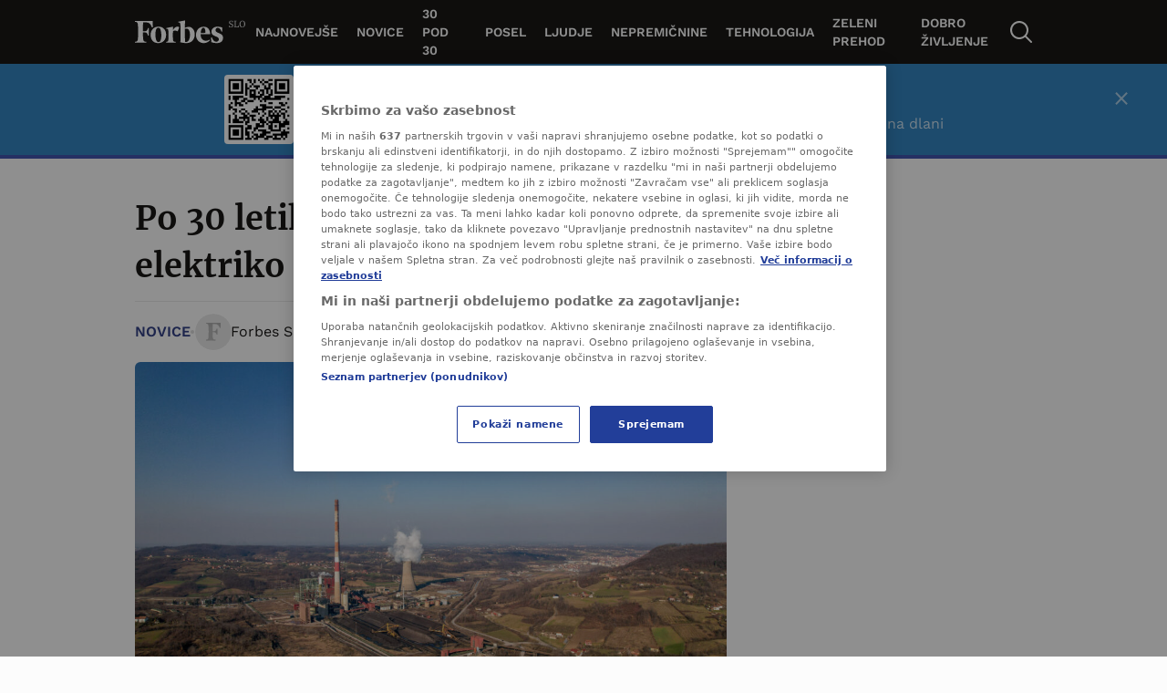

--- FILE ---
content_type: text/html; charset=UTF-8
request_url: https://forbes.n1info.si/novice/po-30-letih-bo-hse-le-zacela-dobivati-elektriko-iz-termoelektrarne-v-bih/
body_size: 45558
content:
<!doctype html>
<html class="no-js" lang="sl-SI">

<head>
    <meta charset="UTF-8" />
    <meta name="viewport" content="width=device-width, initial-scale=1, maximum-scale=1, user-scalable=no">
            <!-- Start SmartBanner configuration -->
        <meta name="smartbanner:title" content="Forbes je boljši v aplikaciji">
        <meta name="smartbanner:icon-apple" content="">
        <meta name="smartbanner:icon-google" content="">
        <meta name="smartbanner:button" content="Otvori App">
        <meta name="smartbanner:button-url-apple" content="https://apps.apple.com/us/app/forbes-slovenija/id6736403298">
        <meta name="smartbanner:button-url-google" content="https://play.google.com/store/apps/details?id=si.forbes">
        <meta name="smartbanner:enabled-platforms" content="android,ios">
        <meta name="smartbanner:close-label" content="Close">
        <meta name="smartbanner:disable-positioning" content="true">
        <!-- End SmartBanner configuration -->
    
<meta name='robots' content='index, follow, max-image-preview:large, max-snippet:-1, max-video-preview:-1' />

	<!-- This site is optimized with the Yoast SEO Premium plugin v20.8 (Yoast SEO v20.8) - https://yoast.com/wordpress/plugins/seo/ -->
	<title>Po 30 letih bo HSE le začel dobivati elektriko iz termoelektrarne v BiH - Forbes Slovenija</title>
	<meta name="description" content="Družbe HSE, EGS-RI, RiTE Ugljevik in ERS so danes podpisale pogodbe, ki določajo začetek dobave elektrike in način izplačila odškodnine zaradi nedobavljene elektrike med letoma 2011-2021." />
	<link rel="canonical" href="https://forbes.n1info.si/novice/po-30-letih-bo-hse-le-zacela-dobivati-elektriko-iz-termoelektrarne-v-bih/" />
	<meta property="og:locale" content="sl_SI" />
	<meta property="og:type" content="article" />
	<meta property="og:title" content="Po 30 letih bo HSE le začel dobivati elektriko iz termoelektrarne v BiH" />
	<meta property="og:description" content="Družbe HSE, EGS-RI, RiTE Ugljevik in ERS so danes podpisale pogodbe, ki določajo začetek dobave elektrike in način izplačila odškodnine zaradi nedobavljene elektrike med letoma 2011-2021." />
	<meta property="og:url" content="https://forbes.n1info.si/novice/po-30-letih-bo-hse-le-zacela-dobivati-elektriko-iz-termoelektrarne-v-bih/" />
	<meta property="og:site_name" content="Forbes Slovenija" />
	<meta property="article:published_time" content="2024-01-30T15:57:41+00:00" />
	<meta property="article:modified_time" content="2024-01-30T15:58:41+00:00" />
	<meta property="og:image" content="https://forbes.n1info.si/wp-content/uploads/2024/02/enePXL_110223_98247190-scaled.jpg" />
	<meta property="og:image:width" content="2560" />
	<meta property="og:image:height" content="1707" />
	<meta property="og:image:type" content="image/jpeg" />
	<meta name="author" content="Forbes Slovenija" />
	<meta name="twitter:card" content="summary_large_image" />
	<script type="application/ld+json" class="yoast-schema-graph">{"@context":"https://schema.org","@graph":[{"@type":"WebPage","@id":"https://forbes.n1info.si/novice/po-30-letih-bo-hse-le-zacela-dobivati-elektriko-iz-termoelektrarne-v-bih/","url":"https://forbes.n1info.si/novice/po-30-letih-bo-hse-le-zacela-dobivati-elektriko-iz-termoelektrarne-v-bih/","name":"Po 30 letih bo HSE le začel dobivati elektriko iz termoelektrarne v BiH - Forbes Slovenija","isPartOf":{"@id":"https://forbes.n1info.si/#website"},"primaryImageOfPage":{"@id":"https://forbes.n1info.si/novice/po-30-letih-bo-hse-le-zacela-dobivati-elektriko-iz-termoelektrarne-v-bih/#primaryimage"},"image":{"@id":"https://forbes.n1info.si/novice/po-30-letih-bo-hse-le-zacela-dobivati-elektriko-iz-termoelektrarne-v-bih/#primaryimage"},"thumbnailUrl":"https://forbes.n1info.si/wp-content/uploads/2024/02/enePXL_110223_98247190-scaled.jpg","datePublished":"2024-01-30T15:57:41+00:00","dateModified":"2024-01-30T15:58:41+00:00","author":{"@id":"https://forbes.n1info.si/#/schema/person/e7f4bbd32001bbb8f1ecdf3dada42a17"},"description":"Družbe HSE, EGS-RI, RiTE Ugljevik in ERS so danes podpisale pogodbe, ki določajo začetek dobave elektrike in način izplačila odškodnine zaradi nedobavljene elektrike med letoma 2011-2021.","breadcrumb":{"@id":"https://forbes.n1info.si/novice/po-30-letih-bo-hse-le-zacela-dobivati-elektriko-iz-termoelektrarne-v-bih/#breadcrumb"},"inLanguage":"sl-SI","potentialAction":[{"@type":"ReadAction","target":["https://forbes.n1info.si/novice/po-30-letih-bo-hse-le-zacela-dobivati-elektriko-iz-termoelektrarne-v-bih/"]}]},{"@type":"ImageObject","inLanguage":"sl-SI","@id":"https://forbes.n1info.si/novice/po-30-letih-bo-hse-le-zacela-dobivati-elektriko-iz-termoelektrarne-v-bih/#primaryimage","url":"https://forbes.n1info.si/wp-content/uploads/2024/02/enePXL_110223_98247190-scaled.jpg","contentUrl":"https://forbes.n1info.si/wp-content/uploads/2024/02/enePXL_110223_98247190-scaled.jpg","width":2560,"height":1707,"caption":"(Foto: Dejan Rakita/PIXSELL/BOBO)"},{"@type":"BreadcrumbList","@id":"https://forbes.n1info.si/novice/po-30-letih-bo-hse-le-zacela-dobivati-elektriko-iz-termoelektrarne-v-bih/#breadcrumb","itemListElement":[{"@type":"ListItem","position":1,"name":"Home","item":"https://forbes.n1info.si/"},{"@type":"ListItem","position":2,"name":"Po 30 letih bo HSE le začel dobivati elektriko iz termoelektrarne v BiH"}]},{"@type":"WebSite","@id":"https://forbes.n1info.si/#website","url":"https://forbes.n1info.si/","name":"Forbes Slovenija","description":"Posel. Uspeh. Forbes","potentialAction":[{"@type":"SearchAction","target":{"@type":"EntryPoint","urlTemplate":"https://forbes.n1info.si/?s={search_term_string}"},"query-input":"required name=search_term_string"}],"inLanguage":"sl-SI"},{"@type":"Person","@id":"https://forbes.n1info.si/#/schema/person/e7f4bbd32001bbb8f1ecdf3dada42a17","name":"Forbes Slovenija","description":"Marko Rabuza kot novinar dela od leta 2011. Karierno pot je začel že v študentskih letih, ko se je pridružil športni redakciji spletnega portala Sportal na Siol.net. Leta 2015 je diplomiral na Fakulteti za družbene vede, smer novinarstvo. Po nekaj letih osredotočanja na šport je leta 2016 sprejel izziv in se podal iz cone udobja – zamenjal je uredništvo in postal član dnevne redakcije na Siol.net. Septembra 2021 se je pridružil spletnemu mediju N1 Slovenija, na katerem je poleg dnevnih dogodkov pisal predvsem o tehnologiji, nepremičninah in lokalnem dogajanju v prestolnici. Na Forbesu Slovenija bo spremljal, raziskoval in analiziral področji tehnologije in nepremičninskega trga.","sameAs":["https://si.linkedin.com/in/marko-rabuza-722770bb","https://twitter.com/https://twitter.com/markorabuza"],"url":"https://forbes.n1info.si/author/marko-rabuza/"}]}</script>
	<!-- / Yoast SEO Premium plugin. -->


<script>
window._wpemojiSettings = {"baseUrl":"https:\/\/s.w.org\/images\/core\/emoji\/14.0.0\/72x72\/","ext":".png","svgUrl":"https:\/\/s.w.org\/images\/core\/emoji\/14.0.0\/svg\/","svgExt":".svg","source":{"concatemoji":"https:\/\/forbes.n1info.si\/wp-includes\/js\/wp-emoji-release.min.js?ver=6.4.2"}};
/*! This file is auto-generated */
!function(i,n){var o,s,e;function c(e){try{var t={supportTests:e,timestamp:(new Date).valueOf()};sessionStorage.setItem(o,JSON.stringify(t))}catch(e){}}function p(e,t,n){e.clearRect(0,0,e.canvas.width,e.canvas.height),e.fillText(t,0,0);var t=new Uint32Array(e.getImageData(0,0,e.canvas.width,e.canvas.height).data),r=(e.clearRect(0,0,e.canvas.width,e.canvas.height),e.fillText(n,0,0),new Uint32Array(e.getImageData(0,0,e.canvas.width,e.canvas.height).data));return t.every(function(e,t){return e===r[t]})}function u(e,t,n){switch(t){case"flag":return n(e,"\ud83c\udff3\ufe0f\u200d\u26a7\ufe0f","\ud83c\udff3\ufe0f\u200b\u26a7\ufe0f")?!1:!n(e,"\ud83c\uddfa\ud83c\uddf3","\ud83c\uddfa\u200b\ud83c\uddf3")&&!n(e,"\ud83c\udff4\udb40\udc67\udb40\udc62\udb40\udc65\udb40\udc6e\udb40\udc67\udb40\udc7f","\ud83c\udff4\u200b\udb40\udc67\u200b\udb40\udc62\u200b\udb40\udc65\u200b\udb40\udc6e\u200b\udb40\udc67\u200b\udb40\udc7f");case"emoji":return!n(e,"\ud83e\udef1\ud83c\udffb\u200d\ud83e\udef2\ud83c\udfff","\ud83e\udef1\ud83c\udffb\u200b\ud83e\udef2\ud83c\udfff")}return!1}function f(e,t,n){var r="undefined"!=typeof WorkerGlobalScope&&self instanceof WorkerGlobalScope?new OffscreenCanvas(300,150):i.createElement("canvas"),a=r.getContext("2d",{willReadFrequently:!0}),o=(a.textBaseline="top",a.font="600 32px Arial",{});return e.forEach(function(e){o[e]=t(a,e,n)}),o}function t(e){var t=i.createElement("script");t.src=e,t.defer=!0,i.head.appendChild(t)}"undefined"!=typeof Promise&&(o="wpEmojiSettingsSupports",s=["flag","emoji"],n.supports={everything:!0,everythingExceptFlag:!0},e=new Promise(function(e){i.addEventListener("DOMContentLoaded",e,{once:!0})}),new Promise(function(t){var n=function(){try{var e=JSON.parse(sessionStorage.getItem(o));if("object"==typeof e&&"number"==typeof e.timestamp&&(new Date).valueOf()<e.timestamp+604800&&"object"==typeof e.supportTests)return e.supportTests}catch(e){}return null}();if(!n){if("undefined"!=typeof Worker&&"undefined"!=typeof OffscreenCanvas&&"undefined"!=typeof URL&&URL.createObjectURL&&"undefined"!=typeof Blob)try{var e="postMessage("+f.toString()+"("+[JSON.stringify(s),u.toString(),p.toString()].join(",")+"));",r=new Blob([e],{type:"text/javascript"}),a=new Worker(URL.createObjectURL(r),{name:"wpTestEmojiSupports"});return void(a.onmessage=function(e){c(n=e.data),a.terminate(),t(n)})}catch(e){}c(n=f(s,u,p))}t(n)}).then(function(e){for(var t in e)n.supports[t]=e[t],n.supports.everything=n.supports.everything&&n.supports[t],"flag"!==t&&(n.supports.everythingExceptFlag=n.supports.everythingExceptFlag&&n.supports[t]);n.supports.everythingExceptFlag=n.supports.everythingExceptFlag&&!n.supports.flag,n.DOMReady=!1,n.readyCallback=function(){n.DOMReady=!0}}).then(function(){return e}).then(function(){var e;n.supports.everything||(n.readyCallback(),(e=n.source||{}).concatemoji?t(e.concatemoji):e.wpemoji&&e.twemoji&&(t(e.twemoji),t(e.wpemoji)))}))}((window,document),window._wpemojiSettings);
</script>
<style id='wp-emoji-styles-inline-css'>

	img.wp-smiley, img.emoji {
		display: inline !important;
		border: none !important;
		box-shadow: none !important;
		height: 1em !important;
		width: 1em !important;
		margin: 0 0.07em !important;
		vertical-align: -0.1em !important;
		background: none !important;
		padding: 0 !important;
	}
</style>
<link rel='stylesheet' id='wp-block-library-css' href='https://forbes.n1info.si/wp-includes/css/dist/block-library/style.min.css?ver=6.4.2' media='all' />
<link rel='stylesheet' id='wp-components-css' href='https://forbes.n1info.si/wp-includes/css/dist/components/style.min.css?ver=6.4.2' media='all' />
<link rel='stylesheet' id='wp-block-editor-css' href='https://forbes.n1info.si/wp-includes/css/dist/block-editor/style.min.css?ver=6.4.2' media='all' />
<link rel='stylesheet' id='wp-reusable-blocks-css' href='https://forbes.n1info.si/wp-includes/css/dist/reusable-blocks/style.min.css?ver=6.4.2' media='all' />
<link rel='stylesheet' id='wp-patterns-css' href='https://forbes.n1info.si/wp-includes/css/dist/patterns/style.min.css?ver=6.4.2' media='all' />
<link rel='stylesheet' id='wp-editor-css' href='https://forbes.n1info.si/wp-includes/css/dist/editor/style.min.css?ver=6.4.2' media='all' />
<link rel='stylesheet' id='gutenberg-blocks-css' href='https://forbes.n1info.si/wp-content/plugins/united-cloud-gutenberg/dist/assets/css/scss-blocks-style.css?ver=0.7.0' media='all' />
<style id='classic-theme-styles-inline-css'>
/*! This file is auto-generated */
.wp-block-button__link{color:#fff;background-color:#32373c;border-radius:9999px;box-shadow:none;text-decoration:none;padding:calc(.667em + 2px) calc(1.333em + 2px);font-size:1.125em}.wp-block-file__button{background:#32373c;color:#fff;text-decoration:none}
</style>
<style id='global-styles-inline-css'>
body{--wp--preset--color--black: #000000;--wp--preset--color--cyan-bluish-gray: #abb8c3;--wp--preset--color--white: #ffffff;--wp--preset--color--pale-pink: #f78da7;--wp--preset--color--vivid-red: #cf2e2e;--wp--preset--color--luminous-vivid-orange: #ff6900;--wp--preset--color--luminous-vivid-amber: #fcb900;--wp--preset--color--light-green-cyan: #7bdcb5;--wp--preset--color--vivid-green-cyan: #00d084;--wp--preset--color--pale-cyan-blue: #8ed1fc;--wp--preset--color--vivid-cyan-blue: #0693e3;--wp--preset--color--vivid-purple: #9b51e0;--wp--preset--gradient--vivid-cyan-blue-to-vivid-purple: linear-gradient(135deg,rgba(6,147,227,1) 0%,rgb(155,81,224) 100%);--wp--preset--gradient--light-green-cyan-to-vivid-green-cyan: linear-gradient(135deg,rgb(122,220,180) 0%,rgb(0,208,130) 100%);--wp--preset--gradient--luminous-vivid-amber-to-luminous-vivid-orange: linear-gradient(135deg,rgba(252,185,0,1) 0%,rgba(255,105,0,1) 100%);--wp--preset--gradient--luminous-vivid-orange-to-vivid-red: linear-gradient(135deg,rgba(255,105,0,1) 0%,rgb(207,46,46) 100%);--wp--preset--gradient--very-light-gray-to-cyan-bluish-gray: linear-gradient(135deg,rgb(238,238,238) 0%,rgb(169,184,195) 100%);--wp--preset--gradient--cool-to-warm-spectrum: linear-gradient(135deg,rgb(74,234,220) 0%,rgb(151,120,209) 20%,rgb(207,42,186) 40%,rgb(238,44,130) 60%,rgb(251,105,98) 80%,rgb(254,248,76) 100%);--wp--preset--gradient--blush-light-purple: linear-gradient(135deg,rgb(255,206,236) 0%,rgb(152,150,240) 100%);--wp--preset--gradient--blush-bordeaux: linear-gradient(135deg,rgb(254,205,165) 0%,rgb(254,45,45) 50%,rgb(107,0,62) 100%);--wp--preset--gradient--luminous-dusk: linear-gradient(135deg,rgb(255,203,112) 0%,rgb(199,81,192) 50%,rgb(65,88,208) 100%);--wp--preset--gradient--pale-ocean: linear-gradient(135deg,rgb(255,245,203) 0%,rgb(182,227,212) 50%,rgb(51,167,181) 100%);--wp--preset--gradient--electric-grass: linear-gradient(135deg,rgb(202,248,128) 0%,rgb(113,206,126) 100%);--wp--preset--gradient--midnight: linear-gradient(135deg,rgb(2,3,129) 0%,rgb(40,116,252) 100%);--wp--preset--font-size--small: 13px;--wp--preset--font-size--medium: 20px;--wp--preset--font-size--large: 36px;--wp--preset--font-size--x-large: 42px;--wp--preset--spacing--20: 0.44rem;--wp--preset--spacing--30: 0.67rem;--wp--preset--spacing--40: 1rem;--wp--preset--spacing--50: 1.5rem;--wp--preset--spacing--60: 2.25rem;--wp--preset--spacing--70: 3.38rem;--wp--preset--spacing--80: 5.06rem;--wp--preset--shadow--natural: 6px 6px 9px rgba(0, 0, 0, 0.2);--wp--preset--shadow--deep: 12px 12px 50px rgba(0, 0, 0, 0.4);--wp--preset--shadow--sharp: 6px 6px 0px rgba(0, 0, 0, 0.2);--wp--preset--shadow--outlined: 6px 6px 0px -3px rgba(255, 255, 255, 1), 6px 6px rgba(0, 0, 0, 1);--wp--preset--shadow--crisp: 6px 6px 0px rgba(0, 0, 0, 1);}:where(.is-layout-flex){gap: 0.5em;}:where(.is-layout-grid){gap: 0.5em;}body .is-layout-flow > .alignleft{float: left;margin-inline-start: 0;margin-inline-end: 2em;}body .is-layout-flow > .alignright{float: right;margin-inline-start: 2em;margin-inline-end: 0;}body .is-layout-flow > .aligncenter{margin-left: auto !important;margin-right: auto !important;}body .is-layout-constrained > .alignleft{float: left;margin-inline-start: 0;margin-inline-end: 2em;}body .is-layout-constrained > .alignright{float: right;margin-inline-start: 2em;margin-inline-end: 0;}body .is-layout-constrained > .aligncenter{margin-left: auto !important;margin-right: auto !important;}body .is-layout-constrained > :where(:not(.alignleft):not(.alignright):not(.alignfull)){max-width: var(--wp--style--global--content-size);margin-left: auto !important;margin-right: auto !important;}body .is-layout-constrained > .alignwide{max-width: var(--wp--style--global--wide-size);}body .is-layout-flex{display: flex;}body .is-layout-flex{flex-wrap: wrap;align-items: center;}body .is-layout-flex > *{margin: 0;}body .is-layout-grid{display: grid;}body .is-layout-grid > *{margin: 0;}:where(.wp-block-columns.is-layout-flex){gap: 2em;}:where(.wp-block-columns.is-layout-grid){gap: 2em;}:where(.wp-block-post-template.is-layout-flex){gap: 1.25em;}:where(.wp-block-post-template.is-layout-grid){gap: 1.25em;}.has-black-color{color: var(--wp--preset--color--black) !important;}.has-cyan-bluish-gray-color{color: var(--wp--preset--color--cyan-bluish-gray) !important;}.has-white-color{color: var(--wp--preset--color--white) !important;}.has-pale-pink-color{color: var(--wp--preset--color--pale-pink) !important;}.has-vivid-red-color{color: var(--wp--preset--color--vivid-red) !important;}.has-luminous-vivid-orange-color{color: var(--wp--preset--color--luminous-vivid-orange) !important;}.has-luminous-vivid-amber-color{color: var(--wp--preset--color--luminous-vivid-amber) !important;}.has-light-green-cyan-color{color: var(--wp--preset--color--light-green-cyan) !important;}.has-vivid-green-cyan-color{color: var(--wp--preset--color--vivid-green-cyan) !important;}.has-pale-cyan-blue-color{color: var(--wp--preset--color--pale-cyan-blue) !important;}.has-vivid-cyan-blue-color{color: var(--wp--preset--color--vivid-cyan-blue) !important;}.has-vivid-purple-color{color: var(--wp--preset--color--vivid-purple) !important;}.has-black-background-color{background-color: var(--wp--preset--color--black) !important;}.has-cyan-bluish-gray-background-color{background-color: var(--wp--preset--color--cyan-bluish-gray) !important;}.has-white-background-color{background-color: var(--wp--preset--color--white) !important;}.has-pale-pink-background-color{background-color: var(--wp--preset--color--pale-pink) !important;}.has-vivid-red-background-color{background-color: var(--wp--preset--color--vivid-red) !important;}.has-luminous-vivid-orange-background-color{background-color: var(--wp--preset--color--luminous-vivid-orange) !important;}.has-luminous-vivid-amber-background-color{background-color: var(--wp--preset--color--luminous-vivid-amber) !important;}.has-light-green-cyan-background-color{background-color: var(--wp--preset--color--light-green-cyan) !important;}.has-vivid-green-cyan-background-color{background-color: var(--wp--preset--color--vivid-green-cyan) !important;}.has-pale-cyan-blue-background-color{background-color: var(--wp--preset--color--pale-cyan-blue) !important;}.has-vivid-cyan-blue-background-color{background-color: var(--wp--preset--color--vivid-cyan-blue) !important;}.has-vivid-purple-background-color{background-color: var(--wp--preset--color--vivid-purple) !important;}.has-black-border-color{border-color: var(--wp--preset--color--black) !important;}.has-cyan-bluish-gray-border-color{border-color: var(--wp--preset--color--cyan-bluish-gray) !important;}.has-white-border-color{border-color: var(--wp--preset--color--white) !important;}.has-pale-pink-border-color{border-color: var(--wp--preset--color--pale-pink) !important;}.has-vivid-red-border-color{border-color: var(--wp--preset--color--vivid-red) !important;}.has-luminous-vivid-orange-border-color{border-color: var(--wp--preset--color--luminous-vivid-orange) !important;}.has-luminous-vivid-amber-border-color{border-color: var(--wp--preset--color--luminous-vivid-amber) !important;}.has-light-green-cyan-border-color{border-color: var(--wp--preset--color--light-green-cyan) !important;}.has-vivid-green-cyan-border-color{border-color: var(--wp--preset--color--vivid-green-cyan) !important;}.has-pale-cyan-blue-border-color{border-color: var(--wp--preset--color--pale-cyan-blue) !important;}.has-vivid-cyan-blue-border-color{border-color: var(--wp--preset--color--vivid-cyan-blue) !important;}.has-vivid-purple-border-color{border-color: var(--wp--preset--color--vivid-purple) !important;}.has-vivid-cyan-blue-to-vivid-purple-gradient-background{background: var(--wp--preset--gradient--vivid-cyan-blue-to-vivid-purple) !important;}.has-light-green-cyan-to-vivid-green-cyan-gradient-background{background: var(--wp--preset--gradient--light-green-cyan-to-vivid-green-cyan) !important;}.has-luminous-vivid-amber-to-luminous-vivid-orange-gradient-background{background: var(--wp--preset--gradient--luminous-vivid-amber-to-luminous-vivid-orange) !important;}.has-luminous-vivid-orange-to-vivid-red-gradient-background{background: var(--wp--preset--gradient--luminous-vivid-orange-to-vivid-red) !important;}.has-very-light-gray-to-cyan-bluish-gray-gradient-background{background: var(--wp--preset--gradient--very-light-gray-to-cyan-bluish-gray) !important;}.has-cool-to-warm-spectrum-gradient-background{background: var(--wp--preset--gradient--cool-to-warm-spectrum) !important;}.has-blush-light-purple-gradient-background{background: var(--wp--preset--gradient--blush-light-purple) !important;}.has-blush-bordeaux-gradient-background{background: var(--wp--preset--gradient--blush-bordeaux) !important;}.has-luminous-dusk-gradient-background{background: var(--wp--preset--gradient--luminous-dusk) !important;}.has-pale-ocean-gradient-background{background: var(--wp--preset--gradient--pale-ocean) !important;}.has-electric-grass-gradient-background{background: var(--wp--preset--gradient--electric-grass) !important;}.has-midnight-gradient-background{background: var(--wp--preset--gradient--midnight) !important;}.has-small-font-size{font-size: var(--wp--preset--font-size--small) !important;}.has-medium-font-size{font-size: var(--wp--preset--font-size--medium) !important;}.has-large-font-size{font-size: var(--wp--preset--font-size--large) !important;}.has-x-large-font-size{font-size: var(--wp--preset--font-size--x-large) !important;}
.wp-block-navigation a:where(:not(.wp-element-button)){color: inherit;}
:where(.wp-block-post-template.is-layout-flex){gap: 1.25em;}:where(.wp-block-post-template.is-layout-grid){gap: 1.25em;}
:where(.wp-block-columns.is-layout-flex){gap: 2em;}:where(.wp-block-columns.is-layout-grid){gap: 2em;}
.wp-block-pullquote{font-size: 1.5em;line-height: 1.6;}
</style>
<link rel='stylesheet' id='united-cloud-social-share-scss-css' href='https://forbes.n1info.si/wp-content/plugins/united-cloud-social-share/dist/assets/css/scss-united-cloud-social-share.css?ver=1762267690' media='all' />
<link rel='stylesheet' id='wordpress-popular-posts-css-css' href='https://forbes.n1info.si/wp-content/plugins/wordpress-popular-posts/assets/css/wpp.css?ver=6.3.4' media='all' />
<link rel='stylesheet' id='chameleon-css-css' href='https://forbes.n1info.si/wp-content/themes/chameleon-forbes/dist/css-app.css?ver=1762267731' media='all' />
<script id="wpp-json" type="application/json">
{"sampling_active":0,"sampling_rate":100,"ajax_url":"https:\/\/forbes.n1info.si\/wp-json\/wordpress-popular-posts\/v1\/popular-posts","api_url":"https:\/\/forbes.n1info.si\/wp-json\/wordpress-popular-posts","ID":90595,"token":"abcf2c7ea2","lang":0,"debug":0}
</script>
<script src="https://forbes.n1info.si/wp-content/plugins/wordpress-popular-posts/assets/js/wpp.min.js?ver=6.3.4" id="wpp-js-js"></script>
<script id="featureToggle-js-extra">
var ftData = {"ftFlags":"{\"activate_forbes_events\":true,\"ai_generated_post\":true,\"app_install_banner_redesign\":true,\"articles_feed\":true,\"backoffice_nexus\":true,\"comments_options_cta\":false,\"custom_newsletter_widget\":true,\"custom-rss\":true,\"disable_404_widgets\":true,\"dynamic_banners_layout\":false,\"enable_blocks_posts_api_on_forbes\":true,\"enable_widgets_feed\":true,\"enqueue_jquery\":false,\"event_agenda\":true,\"event_contact\":true,\"event_gallery\":true,\"event_hotel\":true,\"event_overview\":true,\"event_speaker_bio\":true,\"event_speakers\":true,\"event_spiker_bio\":true,\"event_sponsors\":true,\"events_hero_section\":true,\"events_navigation\":true,\"expand_manager_params\":true,\"fast_comments_widget\":false,\"footer_copyright_section_text_wysiwyg\":true,\"forbes_api_adjustments\":true,\"forbes_banners_api_adjustments\":true,\"forbes_enable_widget_bex\":true,\"google-ads-mobile-disable\":false,\"google-ads-support-mobile\":true,\"hide_post_from_google_news\":true,\"image_gallery_gutenberg\":true,\"increase_posts_number_on_rss_feed\":true,\"is_feed_paged\":true,\"mobile-app-scroll-on-ad-ios-temp\":false,\"mobile-app-single-build\":true,\"new_feature_toggle\":false,\"newsletter_block_landing_page\":true,\"newsletter_widget\":true,\"off_overley_hero_image_forbes_events\":true,\"one-trust-mobile\":false,\"parse_json_bridtv_embed\":false,\"public_post_preview_extended\":true,\"qr_code_settings\":true,\"remove_default_wp_comments\":true,\"remove-content-filters\":true,\"service_worker_handler_\":true,\"smart_install_banner_all_sources\":true,\"social_share_new_portal\":false,\"test_new_feature\":false,\"viber_explore_integration\":false,\"viber_explore_logger\":false}"};
</script>
<script src="https://forbes.n1info.si/wp-content/themes/chameleon-forbes/dist/js-setFeatureFlags.js?ver=1762267731" id="featureToggle-js"></script>
<script id="global-script-js-extra">
var adManagerParams = {"categories":["novice"],"postId":"90595","postUrl":"https:\/\/forbes.n1info.si\/novice\/po-30-letih-bo-hse-le-zacela-dobivati-elektriko-iz-termoelektrarne-v-bih\/","tags":["elektrika","hse","termoelekrarna-ugljevik"],"article_video":"false","article_socnet":"false","referral":"none","author_name":["forbes_slovenija"],"browser_width":"1024","viewport_size":""};
var appBannerSettings = {"appBannerTitle":"Forbes je bolj\u0161i v aplikaciji","appBannerApplicationName":"Forbes App","appBannerApplicationButton":"Odpri App","appBannerBrowser":"Brskalnik","appBannerBrowserButton":"Nadaljuj","appBannerAndroidLink":"https:\/\/play.google.com\/store\/apps\/details?id=si.forbes","appBannerIOSLink":"https:\/\/apps.apple.com\/us\/app\/forbes-slovenija\/id6736403298"};
var dateTimeLocales = {"lang":"en","before":"ago","fewMinutesAgo":"few minutes ago","min":"min","hours":{"one":"hour","two":"hours","few":"hours","many":"hours","other":"hours"}};
</script>
<script src="https://forbes.n1info.si/wp-content/themes/chameleon-wp/dist/js-global-script.js?ver=6.4.2" id="global-script-js"></script>
<link rel="https://api.w.org/" href="https://forbes.n1info.si/wp-json/" /><link rel="alternate" type="application/json" href="https://forbes.n1info.si/wp-json/wp/v2/posts/90595" /><link rel="EditURI" type="application/rsd+xml" title="RSD" href="https://forbes.n1info.si/xmlrpc.php?rsd" />
<meta name="generator" content="WordPress 6.4.2" />
<link rel='shortlink' href='https://forbes.n1info.si/?p=90595' />
<link rel="alternate" type="application/json+oembed" href="https://forbes.n1info.si/wp-json/oembed/1.0/embed?url=https%3A%2F%2Fforbes.n1info.si%2Fnovice%2Fpo-30-letih-bo-hse-le-zacela-dobivati-elektriko-iz-termoelektrarne-v-bih%2F" />
<link rel="alternate" type="text/xml+oembed" href="https://forbes.n1info.si/wp-json/oembed/1.0/embed?url=https%3A%2F%2Fforbes.n1info.si%2Fnovice%2Fpo-30-letih-bo-hse-le-zacela-dobivati-elektriko-iz-termoelektrarne-v-bih%2F&#038;format=xml" />
<meta name="BridPlugin" content="site:27462|oauth_token:01110011 01100101 01100011 01110010 01100101 01110100|ver:3.7.5|disable_video_autosave:|channels:Array|width:16|height:9|autoplay:0|aspect:1|user_id:31891|default_channel:18|ovr_def:1|async_embed:0|google_seo:1|raw_embed:1|disable_shortcode:0|hide_upload_video:1|hide_add_video:1|hide_yt_video:1|hide_manage_playlist:0|hide_manage_outstream:1|hide_manage_carousels:1|unit:29462|unit_width:480|unit_height:270|player:40678|video_image:|onready:" />            <style id="wpp-loading-animation-styles">@-webkit-keyframes bgslide{from{background-position-x:0}to{background-position-x:-200%}}@keyframes bgslide{from{background-position-x:0}to{background-position-x:-200%}}.wpp-widget-placeholder,.wpp-widget-block-placeholder,.wpp-shortcode-placeholder{margin:0 auto;width:60px;height:3px;background:#dd3737;background:linear-gradient(90deg,#dd3737 0%,#571313 10%,#dd3737 100%);background-size:200% auto;border-radius:3px;-webkit-animation:bgslide 1s infinite linear;animation:bgslide 1s infinite linear}</style>
            <meta name="chameleon-build" content="1504" />
<script type="text/javascript" src="//forbes.n1info.si/wp-includes/js/jquery/jquery.min.js?ver=3.7.1" id="jquery-core-js"></script> <script> 
  window.dataLayer = window.dataLayer || []; 
  function gtag(){dataLayer.push(arguments);} 
 
  // Default state
  gtag('consent', 'default', { 
        ad_storage: "denied", 
        analytics_storage: "denied", 
        functionality_storage: "denied", 
        personalization_storage: "denied", 
        security_storage: "denied",  
        ad_user_data: "denied",
        ad_personalization: "denied", 
'wait_for_update': 1000 
 
  }); 
</script> <!-- Google Tag Manager -->
<script>(function(w,d,s,l,i){w[l]=w[l]||[];w[l].push({'gtm.start':
new Date().getTime(),event:'gtm.js'});var f=d.getElementsByTagName(s)[0],
j=d.createElement(s),dl=l!='dataLayer'?'&l='+l:'';j.async=true;j.src=
'https://www.googletagmanager.com/gtm.js?id='+i+dl;f.parentNode.insertBefore(j,f);
})(window,document,'script','dataLayer','GTM-KZ8VFMNT');</script>
<!-- End Google Tag Manager --> <!-- OptanonConsentNoticeStart -->

<script src="https://cdn.cookielaw.org/scripttemplates/otSDKStub.js" data-language="sl" type="text/javascript" charset="UTF-8" data-domain-script="45d0eeb1-164d-4be5-b712-90202cf9b3d1" ></script>
<script type="text/javascript">
function OptanonWrapper() { }
</script>
<!-- OptanonConsentNoticeEnd --> <!-- OneSignal-->

<script src="https://cdn.onesignal.com/sdks/web/v16/OneSignalSDK.page.js" defer></script>
<script>
  window.OneSignalDeferred = window.OneSignalDeferred || [];
  OneSignalDeferred.push(function(OneSignal) {
    OneSignal.init({
      appId: "8ada2169-13c6-4ba4-9874-9790dfce3c48",
    });
  });
</script> <!-- Start FB Meta -->
<meta name="facebook-domain-verification" content="x2dvqnhhvdm1vefewpyh5u86mvhqkw" />
<!-- End FB Meta --> <!-- Start W2G -->
<script type="text/javascript"> 
	var w2g = w2g || {}; 
	w2g.hostname = 'forbes.n1info.si';
	w2g.targeting = { 
		category: adManagerParams.categories, 
		article_id: adManagerParams.postId, 
		article_url_web: adManagerParams.postUrl,
		article_tags: adManagerParams.tags,
		article_video: adManagerParams.article_video,
		article_socnet: adManagerParams.article_socnet,
		viewport_size: adManagerParams.viewport_size,
                referral: adManagerParams.referral,
                author_name: adManagerParams.author_name
	}; 
</script> 
<script type="text/javascript" src=" https://lib.wtg-ads.com/lib.min.js" async></script>
<!-- End W2G -->
 <script src="https://btloader.com/tag?o=5194763873026048&upapi=true" async></script><link rel="icon" href="https://forbes.n1info.si/wp-content/uploads/2023/10/fav-icon-big.png" sizes="32x32" />
<link rel="icon" href="https://forbes.n1info.si/wp-content/uploads/2023/10/fav-icon-big.png" sizes="192x192" />
<link rel="apple-touch-icon" href="https://forbes.n1info.si/wp-content/uploads/2023/10/fav-icon-big.png" />
<meta name="msapplication-TileImage" content="https://forbes.n1info.si/wp-content/uploads/2023/10/fav-icon-big.png" />
</head>

<body class="flex flex-col min-h-screen bg-baseBackground"
    log-session-id="43e2bd1f39">
    <!-- Google Tag Manager (noscript) -->
<noscript><iframe src="https://www.googletagmanager.com/ns.html?id=GTM-KZ8VFMNT"
height="0" width="0" style="display:none;visibility:hidden"></iframe></noscript>
<!-- End Google Tag Manager (noscript) --><svg xmlns="http://www.w3.org/2000/svg" xmlns:xlink="http://www.w3.org/1999/xlink" id="svg-spritemap" class="hidden"><symbol id="air-serbia-gray" viewBox="0 0 534 371"><path d="m353.004 209.905 19.664-22.278 10.268-12.846 33.817-38.987s17.544-20.125 43.208-20.99c14.104-.411 29.089 5.154 43.648 17.16-5.985 6.42-16.257 14.563-29.951 17.549-13.697 2.146-28.667-1.295-44.495-13.272l-15.407 17.982c21.388 15.426 43.645 21.845 64.611 18.426 32.104-6.852 49.648-34.262 50.495-35.986l5.138-7.707-6.851-6.852c-21.391-21.416-44.495-31.687-68.446-30.844-18.817.859-34.223 8.999-44.932 16.284-.425.411-4.709 3.434-5.123 3.837l-16.697-17.542c-3.847-5.154-10.284-12.846-11.56-17.168-1.287-3.837-1.287-6.849-1.694-9.402-1.713-6.852-2.56-18.858-2.56-18.858s0-2.58-1.291-5.998l-1.287-4.277s13.694-5.994 23.541-5.565l5.559 7.71.426-7.285V22.27s-.862-5.59-5.985-9.86c-3.847-2.986-5.575-3.434-10.698-3.87-5.981-.86-6.847.44-11.541-3.838-4.287-5.564-32.529-4.706-39.801-2.146 0 0-5.134 1.292-9 10.693l-7.694 24.86s-2.138 8.14-2.559 20.118c-.426 6.856-1.277 19.299-3.004 24.02L308.52 96.81c-5.986 14.556-11.985 21.849-11.985 21.849l-23.104 26.999-6.407 7.707-6.407-7.707v-.433c-7.708-8.998-15.843-17.571-23.1-26.555 0 0-6.851-7.707-12.836-23.132l-3.44-13.276c-2.134-4.296-2.985-12.85-3.421-24.02-.426-11.977-2.138-20.121-2.138-20.121l-8.131-24.86c-3.425-9.402-9.421-10.694-9.421-10.694-6.851-2.575-35.089-3.433-39.361 2.146-4.698 4.278-5.985 2.986-11.966 3.837-4.702.44-6.426.885-10.273 3.874-5.559 4.266-5.999 9.86-5.999 9.86v10.701l.44 7.286 5.559-7.711c9.847-.433 23.526 5.565 23.526 5.565l-1.727 4.273c-.862 3.434-.862 5.998-.862 5.998s-.847 12.006-2.135 18.859c-.847 2.545-1.276 5.565-2.152 9.401-2.135 5.591-12.392 18.008-14.981 20.154l-13.258 14.556c-9.846-8.543-27.387-19.262-49.63-20.12-24.38-.855-47.073 9.431-68.9 30.843L0 128.941l4.709 7.704c.847 1.728 18.391 29.137 50.476 35.993 20.966 3.434 43.223-2.586 65.04-17.982l-15.832-18.026c-15.817 11.559-29.95 14.996-44.491 12.85-13.258-2.978-23.104-11.118-29.104-17.542 14.12-12.006 28.664-17.571 43.223-17.168 25.238.888 43.212 20.998 43.212 20.998l37.208 44.122 15.406-17.571-28.678-33.862 33.794-42.395 13.698-17.579c2.999 17.168 18.406 46.709 24.816 56.995l-37.223 44.126-30.798 36.838c-8.559 8.547-37.223 37.274-71.446 56.103 0 0 10.697 7.737 24.802 7.293 8.559 0 17.54-2.986 26.965-12.014 4.273-3.837 9.407-8.999 14.985-14.108 0 0-2.574 6.419 3.847 17.974 4.287 8.573 12.407 13.709 23.526 14.142 17.119.851 29.525-8.573 38.51-18.863l-12.421-14.141s-11.119 16.287-25.239 6.445c-4.708-5.15-4.708-12.846-4.708-12.846 0-10.727 44.07-65.972 52.64-77.545l11.545-14.563 23.104 26.554.436.859-29.103 36.401 12.831 14.589 31.239-33.848 37.648 42.395 24.817 27.85c8.544 9.427 20.104 17.131 35.936 16.716 11.119-.433 19.678-5.568 24.376-14.141 5.996-11.555 3-17.975 3-17.975 5.56 5.132 11.119 10.283 14.985 14.108 24.816 23.577 52.204 4.707 52.204 4.707-34.238-18.83-62.902-47.56-71.036-56.103l-9.407-11.126-19.257 21.845c9.411 12.413 9 19.269 9 19.269s.411 7.711-4.709 12.847c-13.257 9.834-25.664-7.282-25.664-7.282-19.253-23.576-37.648-47.127-56.901-70.26l.406-.858 14.12-16.72 8.555-9.835 28.239 38.528 17.981-21.408-31.239-35.986c6.411-10.286 21.832-39.827 24.802-56.995l13.694 17.571 33.816 42.402-6.85 7.741-28.253 33.418-24.38 28.257-7.273 9.028 15.392 17.538 12.033-14.5Zm-39.798 47.123-15.41-17.978c-13.253 15.396-71.886 80.098-73.155 86.528-10.291 26.122 3.425 44.985 3.425 44.985 1.713-16.284 15.843-32.164 20.966-38.565l64.174-74.97Zm-29.104 74.97c5.138 6.412 19.257 22.278 20.966 38.565 0 0 14.105-18.863 3.429-45.418 0 0-1.701-6.415-19.664-24.83l-15.846 18.836 2.153 1.725 8.962 11.122Z" fill-opacity=".03"/></symbol><symbol id="air-serbia-logo" viewBox="0 0 178 37"><g clip-path="url(#a)"><path d="m34.633 20.533 1.929-2.185 1.007-1.26 3.318-3.824s1.721-1.974 4.239-2.06c1.384-.04 2.854.506 4.282 1.684-.587.63-1.595 1.428-2.938 1.721-1.344.21-2.813-.127-4.366-1.301l-1.511 1.763c2.098 1.513 4.282 2.143 6.339 1.807 3.15-.672 4.87-3.36 4.954-3.53l.504-.755-.672-.672c-2.099-2.1-4.366-3.108-6.716-3.025-1.846.084-3.357.882-4.408 1.597-.041.04-.462.337-.502.376l-1.638-1.72c-.378-.506-1.01-1.26-1.135-1.684-.126-.377-.126-.672-.166-.922-.168-.672-.25-1.85-.25-1.85s0-.253-.127-.588l-.127-.42s1.344-.588 2.31-.546l.545.757.042-.715V2.13s-.085-.548-.587-.967c-.378-.293-.547-.337-1.05-.38-.587-.084-.672.044-1.132-.376-.42-.546-3.191-.462-3.905-.21 0 0-.504.126-.883 1.048l-.755 2.439s-.21.798-.25 1.973c-.043.672-.126 1.893-.295 2.356l-.42 1.428c-.588 1.428-1.176 2.143-1.176 2.143l-2.267 2.648-.629.756-.628-.756v-.042c-.757-.883-1.555-1.724-2.267-2.605 0 0-.672-.756-1.259-2.269l-.337-1.302c-.21-.421-.293-1.26-.336-2.356-.042-1.175-.21-1.973-.21-1.973l-.797-2.439c-.337-.922-.925-1.048-.925-1.048-.672-.253-3.442-.337-3.861.21-.461.42-.588.293-1.175.376-.46.044-.63.087-1.007.38-.546.419-.589.968-.589.968V3.18l.043.715.546-.757c.966-.042 2.308.546 2.308.546l-.17.42c-.084.336-.084.588-.084.588s-.083 1.177-.21 1.85c-.083.249-.125.545-.21.921-.21.549-1.216 1.767-1.47 1.977l-1.301 1.428c-.966-.838-2.687-1.89-4.87-1.974C4.998 8.81 2.77 9.82.629 11.92L0 12.592l.462.755c.083.17 1.804 2.858 4.952 3.53 2.057.337 4.24-.253 6.381-1.763l-1.553-1.768c-1.552 1.133-2.939 1.47-4.365 1.26-1.3-.292-2.267-1.09-2.855-1.72 1.385-1.178 2.812-1.724 4.24-1.684 2.476.087 4.24 2.06 4.24 2.06l3.65 4.327 1.511-1.724-2.813-3.321 3.315-4.158 1.344-1.724c.294 1.684 1.806 4.581 2.435 5.59l-3.652 4.328-3.022 3.613c-.84.838-3.652 3.656-7.009 5.503 0 0 1.05.758 2.433.715.84 0 1.721-.293 2.646-1.178.419-.377.923-.883 1.47-1.384 0 0-.253.63.377 1.763.42.84 1.218 1.344 2.308 1.387 1.68.083 2.897-.841 3.779-1.85l-1.219-1.387s-1.09 1.597-2.476.632c-.462-.505-.462-1.26-.462-1.26 0-1.052 4.323-6.47 5.164-7.606l1.133-1.428 2.267 2.604.043.084-2.856 3.57 1.26 1.432 3.064-3.32 3.693 4.158 2.435 2.732c.838.924 1.972 1.68 3.526 1.64 1.09-.043 1.93-.547 2.391-1.388.589-1.133.295-1.763.295-1.763a67.84 67.84 0 0 1 1.47 1.384c2.434 2.312 5.121.462 5.121.462-3.359-1.847-6.17-4.665-6.969-5.503l-.923-1.091-1.889 2.142c.923 1.218.883 1.89.883 1.89s.04.757-.462 1.26c-1.3.965-2.518-.714-2.518-.714-1.889-2.312-3.693-4.622-5.582-6.891l.04-.084 1.385-1.64.84-.965 2.77 3.779 1.764-2.1-3.065-3.53c.629-1.008 2.142-3.906 2.433-5.59l1.344 1.724 3.317 4.159-.672.759-2.772 3.278-2.391 2.771-.714.886 1.51 1.72 1.18-1.422Zm-3.905 4.621-1.512-1.763c-1.3 1.51-7.052 7.856-7.177 8.487-1.01 2.562.336 4.412.336 4.412.168-1.597 1.555-3.154 2.057-3.782l6.296-7.354Zm-2.855 7.354c.504.629 1.89 2.185 2.057 3.782 0 0 1.384-1.85.336-4.454 0 0-.167-.63-1.93-2.436l-1.554 1.848.212.169.879 1.09Zm24.517-5.852h3.694l2.056-3.447h6.59l.169 3.447h3.693l-.587-6.64c-2.477.38-3.778.338-3.778.338H59.82l4.365-7.185.295 6.009c1.05-.127 2.183-.422 3.4-.799l-.84-8.613h-2.728c-.839 0-1.51.42-2.016 1.178L52.39 26.656Zm19.352 0h3.776l2.267-10.927-.041.084c-1.47.633-2.812 1.178-4.115 1.597l-1.887 9.246Zm2.433-11.808c1.89-.841 3.444-1.637 4.197-2.1.083-.422 0-.84-.25-1.22-.295-.377-.632-.546-1.22-.546l-1.887-.04-.84 3.906Zm6.59 4.538-1.511 7.27h3.778l1.595-7.69c.21-1.094.63-1.932 1.259-2.438.587-.503 1.427-.756 2.56-.756H90s.04-1.514.336-2.27c.338-1.007.923-1.721.923-1.721h-1.344c-1.005 0-1.972.169-2.938.38a9.74 9.74 0 0 0-2.684 1.217 8.665 8.665 0 0 0-2.184 2.396c-.588.964-1.05 2.184-1.344 3.612Zm12.846-1.177c.46.379 1.427.714 3.022 1.093l.38.084.083.043c2.812.711 4.029 1.555 3.737 2.604-.168.672-.589 1.176-1.217 1.555-.632.376-1.47.546-2.479.546-1.133 0-1.93-.211-2.476-.673-.504-.42-.755-1.134-.589-2.103h-3.44c-.421 1.85-.127 3.278.838 4.246.838.925 2.393 1.428 4.575 1.428 2.184 0 3.989-.462 5.457-1.384 1.386-.967 2.394-2.356 2.854-4.12a5.228 5.228 0 0 0 .085-2.268c-.797-2.1-3.946-2.605-5.875-3.152-1.808-.38-2.605-1.091-2.31-1.976.168-.63.545-1.135 1.132-1.51.506-.38 1.26-.546 2.267-.546 1.009 0 1.721.25 2.227.63.251.252.377.505.459.84.127.713.588 1.05 1.343 1.05h1.931c.421-1.638.21-2.941-.672-3.95-.797-.926-2.225-1.388-4.239-1.388-2.14 0-3.863.422-5.247 1.305-1.343.925-2.225 2.185-2.686 3.78-.21.925-.252 1.683-.127 2.229.085.711.422 1.26.967 1.637Zm19.519-5.546h8.856l.755-2.898h-10.492c-.461 0-.965.166-1.385.505-.46.337-.713.757-.881 1.258l-4.073 15.085h12.298l.883-3.107h-8.9l1.178-4.328h4.824c.462 0 .966-.127 1.386-.506a2.12 2.12 0 0 0 .839-1.26l.336-1.134h-6.589l.965-3.615Zm12.3-1.136-4.072 15.129h3.484l1.806-6.555h3.693c.883 0 1.471.166 1.763.546.168.42.213 1.091 0 2.058l-.459 1.847c-.042.17-.087.546-.168 1.052-.042.38-.042.756.041 1.051h3.82c-.251-.169-.377-.548-.338-1.133.086-.17.128-.423.168-.632.086-.254.127-.42.169-.672l.461-1.974c.21-1.178.252-2.02.127-2.522-.168-.507-.588-.925-1.261-1.134.966-.337 1.68-.799 2.267-1.428.63-.715 1.093-1.597 1.385-2.649.461-1.554.293-2.772-.379-3.529-.672-.838-1.972-1.218-3.776-1.218h-6.423c-.504 0-.964.167-1.427.506-.462.335-.713.755-.881 1.257Zm2.014 5.633 1.176-4.499h4.282c.798 0 1.344.21 1.595.633.378.293.421.883.212 1.637-.212.759-.546 1.305-1.05 1.64-.546.376-1.217.588-2.14.588h-4.075Zm14.776-5.633-4.114 15.129h7.724c1.931 0 3.569-.422 4.911-1.305 1.304-.925 2.183-2.185 2.646-3.823.252-1.01.252-1.85 0-2.436-.293-.675-.797-1.177-1.554-1.556.757-.293 1.343-.756 1.888-1.302.547-.633.885-1.305 1.134-2.185.336-1.345.21-2.396-.505-3.152-.755-.756-1.973-1.134-3.694-1.134h-6.213c-.462 0-.966.21-1.343.506-.459.378-.754.797-.88 1.258Zm2.058 4.792.965-3.613h3.903c.966 0 1.595.165 1.806.42.336.294.42.757.252 1.385-.209.589-.504 1.052-.966 1.345-.504.337-1.132.462-2.014.462h-3.946v.001Zm-1.973 7.31 1.175-4.412h4.073c1.009 0 1.679.127 2.057.507.337.337.419.924.209 1.723-.209.756-.587 1.302-1.132 1.637-.587.38-1.342.545-2.267.545h-4.115Zm16.958-12.057-4.114 15.085h3.525l4.534-16.891h-1.678c-.506 0-1.009.21-1.385.546-.462.335-.755.754-.882 1.26Zm11.713-.63-9.907 15.715 3.694.039 2.057-3.486h6.549l.209 3.447 3.652.04-.251-3.025-1.259-13.908h-2.728c-.841 0-1.513.42-2.016 1.178Zm2.225 9.41h-4.702l4.283-7.184.419 7.183Z"/></g><defs><clipPath id="a"><path d="M0 0h178v36.29H0z"/></clipPath></defs></symbol><symbol id="arrow-blue" viewBox="0 0 13 25"><path d="M1.412 24.563 0 23.151l9.881-9.88a1 1 0 0 0 0-1.415L.017 1.994 1.431.58l9.862 9.862a3 3 0 0 1 0 4.242l-9.881 9.88Z"/></symbol><symbol id="arrow-down" viewBox="0 0 16 20"><path d="m16 12-1.128-1.128L8.8 16.936V0H7.2v16.936l-6.072-6.064L0 12l8 8 8-8Z"/></symbol><symbol id="arrow-left" viewBox="0 0 15 13"><path d="M13.5 5.146h-10l3.29-3.29A1 1 0 1 0 5.38.436l-4.29 4.3a2 2 0 0 0-.59 1.41 2 2 0 0 0 .59 1.4l4.29 4.3a1.003 1.003 0 0 0 1.63-.33 1.001 1.001 0 0 0-.22-1.09L3.5 7.146h10a1 1 0 1 0 0-2Z"/></symbol><symbol id="arrow-right" viewBox="0 0 15 13"><path d="M14.5 6.146a2 2 0 0 0-.59-1.4L9.62.446a1 1 0 1 0-1.41 1.42l3.29 3.28h-10a1 1 0 0 0 0 2h10l-3.29 3.29a1 1 0 1 0 1.41 1.42l4.29-4.3a2 2 0 0 0 .59-1.41Z"/></symbol><symbol id="arrow-up" viewBox="0 0 16 20"><path d="m0 8 1.128 1.128L7.2 3.064V20h1.6V3.064l6.072 6.064L16 8 8 0 0 8Z"/></symbol><symbol id="arrow" viewBox="0 0 11 21"><path d="M1.177 20.5 0 19.323l8.234-8.234a.833.833 0 0 0 0-1.179L.014 1.692 1.192.514l8.219 8.218a2.5 2.5 0 0 1 0 3.535L1.177 20.5Z"/></symbol><symbol id="black-arrow" viewBox="0 0 11 20"><path d="M1.177 20 0 18.823l8.234-8.234a.833.833 0 0 0 0-1.178L.014 1.192 1.192.014l8.219 8.218a2.5 2.5 0 0 1 0 3.536L1.177 20Z"/></symbol><symbol id="clear-search" viewBox="0 0 24 18"><path d="M22 0H7c-.69 0-1.23.35-1.59.88L.37 8.45c-.22.34-.22.77 0 1.11l5.04 7.56c.36.52.9.88 1.59.88h15c1.1 0 2-.9 2-2V2c0-1.1-.9-2-2-2Zm-3.7 13.3a.996.996 0 0 1-1.41 0L14 10.41l-2.89 2.89a.996.996 0 1 1-1.41-1.41L12.59 9 9.7 6.11a.996.996 0 1 1 1.41-1.41L14 7.59l2.89-2.89a.996.996 0 1 1 1.41 1.41L15.41 9l2.89 2.89c.38.38.38 1.02 0 1.41Z"/></symbol><symbol id="close-small" viewBox="0 0 24 24"><path d="M18 6a1 1 0 0 0-1.414 0L12 10.586 7.414 6A1 1 0 0 0 6 7.414L10.586 12 6 16.586A1 1 0 0 0 7.414 18L12 13.414 16.586 18A1 1 0 0 0 18 16.586L13.414 12 18 7.414A1 1 0 0 0 18 6Z"/></symbol><symbol id="copy-link" viewBox="0 0 30 30"><path fill-rule="evenodd" clip-rule="evenodd" d="M30 15c0 8.284-6.716 15-15 15-8.284 0-15-6.716-15-15C0 6.716 6.716 0 15 0c8.284 0 15 6.716 15 15Zm-16.56 7.072a3.884 3.884 0 0 1-2.756 1.14c-.998 0-1.996-.38-2.755-1.14a3.901 3.901 0 0 1 0-5.51l3.112-3.113a.996.996 0 1 1 1.408 1.408L9.337 17.97a1.907 1.907 0 0 0 0 2.693 1.907 1.907 0 0 0 2.694 0l3.112-3.112a.996.996 0 1 1 1.409 1.409l-3.113 3.112Zm8.632-14.144a3.901 3.901 0 0 0-5.51 0l-2.695 2.694a.996.996 0 1 0 1.409 1.408l2.694-2.693a1.907 1.907 0 0 1 2.694 0 1.907 1.907 0 0 1 0 2.693l-2.694 2.694a.996.996 0 1 0 1.409 1.409l2.693-2.694a3.9 3.9 0 0 0 0-5.511Zm-5.724 4.316a.996.996 0 1 1 1.408 1.409l-4.102 4.102a.992.992 0 0 1-1.409 0 .996.996 0 0 1 0-1.408l4.103-4.103Z"/></symbol><symbol id="dots-menu" viewBox="0 0 24 24"><path d="M12 6a2 2 0 1 0 0-4 2 2 0 0 0 0 4Zm0 8a2 2 0 1 0 0-4 2 2 0 0 0 0 4Zm0 8a2 2 0 1 0 0-4 2 2 0 0 0 0 4Z"/></symbol><symbol id="dots" viewBox="0 0 15 4"><path d="M2.34.8c.453 0 .813.133 1.08.4.28.253.42.6.42 1.04 0 .44-.14.793-.42 1.06-.267.267-.627.4-1.08.4-.467 0-.84-.133-1.12-.4-.267-.267-.4-.62-.4-1.06 0-.44.133-.787.4-1.04.28-.267.653-.4 1.12-.4Zm5.469 0c.453 0 .813.133 1.08.4.28.253.42.6.42 1.04 0 .44-.14.793-.42 1.06-.267.267-.627.4-1.08.4-.467 0-.84-.133-1.12-.4-.267-.267-.4-.62-.4-1.06 0-.44.133-.787.4-1.04.28-.267.653-.4 1.12-.4Zm5.468 0c.454 0 .814.133 1.08.4.28.253.42.6.42 1.04 0 .44-.14.793-.42 1.06-.266.267-.626.4-1.08.4-.466 0-.84-.133-1.12-.4-.266-.267-.4-.62-.4-1.06 0-.44.134-.787.4-1.04.28-.267.654-.4 1.12-.4Z"/></symbol><symbol id="event-avatar-placeholder" viewBox="0 0 60 62"><path d="M.667.725h59V61.45h-59z"/><path d="M3.427 3.485h53.48V61.45H3.427z"/><defs><pattern id="a" patternContentUnits="objectBoundingBox" width="1" height="1"><use xmlns:xlink="http://www.w3.org/1999/xlink" xlink:href="#b" transform="scale(.0065 .00524)"/></pattern><image id="b" width="154" height="191" xmlns:xlink="http://www.w3.org/1999/xlink" xlink:href="[data-uri]"/></defs></symbol><symbol id="facebook-gray" viewBox="0 0 22 23"><path d="M19.594.585H2.406A2.344 2.344 0 0 0 .062 2.929v17.187a2.314 2.314 0 0 0 2.344 2.344h6.69v-7.422H6.02v-3.515h3.076V8.886c0-3.028 1.806-4.737 4.54-4.737 1.368 0 2.735.245 2.735.245v2.978h-1.514c-1.513 0-2.002.928-2.002 1.904v2.247h3.37l-.538 3.515h-2.832v7.422h6.739a2.344 2.344 0 0 0 2.343-2.344V2.93c0-1.27-1.074-2.344-2.343-2.344Z"/></symbol><symbol id="facebook-menu-item" viewBox="0 0 23 23"><path d="M19.927.688H2.74A2.344 2.344 0 0 0 .396 3.03v17.19a2.314 2.314 0 0 0 2.344 2.343h6.69v-7.421H6.352v-3.516h3.076V8.988c0-3.027 1.807-4.736 4.541-4.736 1.367 0 2.734.244 2.734.244v2.979H15.19c-1.514 0-2.002.927-2.002 1.904v2.246h3.369l-.537 3.516h-2.832v7.421h6.738a2.344 2.344 0 0 0 2.344-2.343V3.03c0-1.27-1.074-2.344-2.344-2.344Z"/></symbol><symbol id="facebook" viewBox="0 0 30 30"><g clip-path="url(#a)"><path d="M30 15c0-8.285-6.715-15-15-15S0 6.715 0 15s6.715 15 15 15c.088 0 .176 0 .264-.006V18.322H12.04v-3.756h3.223v-2.765c0-3.205 1.957-4.951 4.816-4.951 1.371 0 2.549.1 2.889.146v3.352H21c-1.553 0-1.857.738-1.857 1.822v2.39h3.72l-.486 3.756h-3.234V29.42C25.413 27.62 30 21.85 30 15Z"/></g><defs><clipPath id="a"><path d="M0 0h30v30H0z"/></clipPath></defs></symbol><symbol id="facebookAuthor" viewBox="0 0 22 23"><path d="M19.594.688c1.27 0 2.343 1.074 2.343 2.343V20.22a2.344 2.344 0 0 1-2.343 2.343h-6.739v-7.421h2.832l.538-3.516h-3.37V9.379c0-.977.489-1.904 2.002-1.904h1.514V4.496s-1.367-.244-2.734-.244c-2.735 0-4.541 1.709-4.541 4.736v2.637H6.02v3.516h3.076v7.421h-6.69A2.314 2.314 0 0 1 .062 20.22V3.03A2.344 2.344 0 0 1 2.406.687h17.188Z"/></symbol><symbol id="forbes-black" viewBox="0 0 140 36"><path fill-rule="evenodd" clip-rule="evenodd" d="M85.286 10.166c2.761 0 5.066 1.11 6.917 3.33 1.85 2.218 2.775 5.037 2.775 8.456 0 4.319-1.219 7.723-3.656 10.212-2.438 2.489-5.771 3.733-10 3.733-2.232 0-5.287-.42-9.163-1.26.117-1.798.19-6.432.22-13.9.03-7.467-.044-12.25-.22-14.35-.118-1.079-.324-1.859-.617-2.338-.294-.48-.823-.75-1.586-.81l-1.057-.18v-.99L79.648 0a240.17 240.17 0 0 0-.265 11.696c2.115-1.02 4.083-1.53 5.903-1.53Zm-3.788 23.932c1.762 0 3.201-1.124 4.317-3.374 1.116-2.249 1.674-5.053 1.674-8.412 0-2.699-.5-4.933-1.498-6.703-.998-1.769-2.35-2.653-4.053-2.653-1.057 0-1.909.12-2.555.36 0 11.395.088 18.263.265 20.602.587.12 1.204.18 1.85.18Zm-53.04-23.662-1.674.54C25.257 5.758 22.526 3.15 18.59 3.15h-5.55c-.235 2.819-.353 7.467-.353 13.945l3.789-.09c2.056-.06 3.436-1.65 4.14-4.768h1.41v11.696h-1.41c-.704-3.18-2.084-4.799-4.14-4.859l-3.789-.09c0 3.72.118 7.018.353 9.897.117 1.62.41 2.774.88 3.464.47.69 1.264 1.124 2.38 1.304l1.938.18v1.44H0v-1.44l1.498-.18c1.116-.18 1.909-.615 2.379-1.304.47-.69.763-1.845.88-3.464.588-6.718.588-13.975 0-21.772-.117-1.62-.41-2.775-.88-3.464-.47-.69-1.263-1.125-2.38-1.305L0 2.16V.72h28.282l.176 9.717Zm-.176 3.24c2.232-2.52 5.286-3.78 9.163-3.78 3.877 0 6.858 1.215 8.943 3.644 2.085 2.43 3.127 5.533 3.127 9.312 0 3.719-1.116 6.823-3.348 9.312-2.232 2.489-5.286 3.733-9.163 3.733-3.876 0-6.857-1.214-8.942-3.643-2.085-2.43-3.128-5.533-3.128-9.312 0-3.719 1.116-6.808 3.348-9.267Zm8.81-2.16c-3.054 0-4.581 3.779-4.581 11.336 0 3.299.411 6.028 1.233 8.187.823 2.16 2.027 3.239 3.613 3.239 3.054 0 4.581-3.809 4.581-11.426 0-3.299-.41-6.013-1.233-8.142-.822-2.13-2.027-3.194-3.612-3.194Zm59.912 11.606c0-3.659 1.087-6.763 3.26-9.312 2.174-2.549 5.228-3.824 9.163-3.824 3.231 0 5.712 1.095 7.445 3.284 1.733 2.19 2.599 5.024 2.599 8.502h-15.066c-.117 3.12.588 5.638 2.115 7.558 1.527 1.92 3.7 2.879 6.52 2.879 2.055 0 3.847-.6 5.374-1.8l.705.9c-.94 1.26-2.261 2.34-3.965 3.239-1.703.9-3.642 1.35-5.815 1.35-3.583 0-6.534-1.2-8.854-3.6-2.32-2.399-3.48-5.457-3.48-9.176Zm7.489-3.149 7.489-.18c0-5.518-1.057-8.277-3.171-8.277-1.293 0-2.321.87-3.084 2.61-.764 1.739-1.175 3.688-1.234 5.847Zm34.274-2.43-1.234.36c-1.292-4.138-3.348-6.207-6.167-6.207-.999 0-1.807.345-2.423 1.034-.617.69-.925 1.575-.925 2.655 0 1.08.425 1.964 1.277 2.654.852.69 2.452 1.484 4.802 2.384 2.114.84 3.627 1.8 4.537 2.879.911 1.08 1.366 2.489 1.366 4.228 0 2.64-.91 4.694-2.731 6.163-1.821 1.47-4.347 2.204-7.577 2.204-3.113 0-5.933-.51-8.459-1.529l-.264-7.198 1.234-.36c1.586 4.619 3.935 6.928 7.048 6.928 1.234 0 2.217-.39 2.952-1.17.734-.78 1.101-1.679 1.101-2.698 0-1.02-.367-1.875-1.101-2.565-.735-.69-2.1-1.394-4.097-2.114-2.232-.84-3.892-1.784-4.978-2.834-1.087-1.05-1.63-2.564-1.63-4.543 0-2.22.896-4.094 2.687-5.623 1.792-1.53 4.156-2.294 7.093-2.294 2.878 0 5.286.45 7.224 1.35l.265 6.297Zm-70.926-.18c-1.703-1.019-3.274-1.454-4.713-1.304-1.44.15-2.364.585-2.776 1.305-.293 4.618-.264 9.027.089 13.225.176 1.92.94 2.97 2.29 3.15l1.939.18v1.349H49.692v-1.35l1.057-.18c1.35-.18 2.114-1.23 2.29-3.149.412-5.038.412-9.806 0-14.305-.176-1.919-.94-2.969-2.29-3.149l-1.057-.09v-.99L60.44 9.898l-.088 5.758c.764-1.86 1.807-3.284 3.128-4.274 1.322-.99 2.57-1.484 3.745-1.484 1.174 0 2.261.24 3.26.72l-2.644 6.747Z"/></symbol><symbol id="forbes-gray" viewBox="0 0 79 21"><path fill-rule="evenodd" clip-rule="evenodd" d="M47.685 6.562c1.538 0 2.822.618 3.853 1.854 1.03 1.237 1.546 2.807 1.546 4.712 0 2.406-.679 4.302-2.037 5.69-1.358 1.386-3.215 2.08-5.571 2.08-1.244 0-2.945-.235-5.105-.702.065-1.003.106-3.584.122-7.745.017-4.16-.024-6.825-.122-7.995-.066-.601-.18-1.036-.344-1.303-.164-.267-.458-.418-.884-.451l-.589-.1V2.05L44.543.897a133.9 133.9 0 0 0-.147 6.517c1.178-.568 2.274-.852 3.289-.852Zm-2.111 13.333c.982 0 1.783-.627 2.405-1.88.622-1.253.933-2.815.933-4.687 0-1.503-.278-2.748-.835-3.734-.556-.986-1.309-1.478-2.258-1.478-.589 0-1.063.066-1.423.2 0 6.35.049 10.175.147 11.479.327.066.67.1 1.03.1ZM16.024 6.712l-.933.3c-.851-2.907-2.373-4.36-4.566-4.36H7.433c-.131 1.57-.196 4.16-.196 7.77l2.11-.05c1.146-.034 1.915-.92 2.307-2.657h.786v6.516h-.786c-.392-1.771-1.161-2.674-2.307-2.707l-2.11-.05c0 2.072.065 3.91.196 5.514.065.902.229 1.545.49 1.93.263.384.704.626 1.326.726l1.08.1v.803H.168v-.802l.834-.1c.622-.1 1.064-.343 1.326-.727.262-.385.425-1.028.49-1.93.328-3.743.328-7.786 0-12.13-.065-.903-.228-1.546-.49-1.93-.262-.385-.704-.627-1.326-.727l-.834-.1v-.803h15.757l.098 5.414Zm-.099 1.805C17.169 7.113 18.87 6.41 21.03 6.41c2.16 0 3.82.677 4.982 2.03 1.162 1.354 1.743 3.083 1.743 5.188 0 2.072-.622 3.801-1.865 5.188-1.244 1.387-2.945 2.08-5.105 2.08-2.16 0-3.82-.676-4.983-2.03-1.161-1.353-1.742-3.082-1.742-5.188 0-2.071.621-3.792 1.865-5.162Zm4.909-1.203c-1.702 0-2.553 2.105-2.553 6.315 0 1.838.23 3.359.688 4.562.458 1.203 1.128 1.804 2.012 1.804 1.702 0 2.553-2.122 2.553-6.366 0-1.838-.23-3.35-.688-4.536-.458-1.186-1.129-1.78-2.012-1.78Zm33.38 6.466c0-2.039.605-3.768 1.816-5.188 1.21-1.42 2.912-2.13 5.105-2.13 1.8 0 3.182.61 4.148 1.829.965 1.22 1.448 2.799 1.448 4.737h-8.394c-.066 1.737.327 3.141 1.178 4.21.85 1.07 2.061 1.604 3.632 1.604 1.146 0 2.144-.334 2.994-1.002l.393.501c-.523.702-1.26 1.303-2.209 1.805-.949.5-2.029.752-3.24.752-1.996 0-3.64-.669-4.933-2.006-1.292-1.336-1.939-3.04-1.939-5.112Zm4.172-1.755 4.172-.1c0-3.074-.589-4.612-1.767-4.612-.72 0-1.293.485-1.718 1.454-.425.97-.655 2.055-.687 3.258Zm19.095-1.353-.688.2c-.72-2.305-1.865-3.458-3.436-3.458-.556 0-1.006.192-1.35.576-.343.384-.515.877-.515 1.479 0 .601.237 1.094.712 1.479.474.384 1.366.827 2.675 1.328 1.178.468 2.02 1.002 2.528 1.604.507.601.761 1.387.761 2.356 0 1.47-.507 2.615-1.522 3.433-1.014.82-2.421 1.229-4.221 1.229-1.735 0-3.305-.285-4.713-.853l-.147-4.01.687-.2c.884 2.573 2.193 3.86 3.927 3.86.688 0 1.236-.218 1.645-.652.409-.435.613-.936.613-1.504s-.204-1.044-.613-1.429c-.41-.384-1.17-.776-2.283-1.178-1.243-.467-2.168-.994-2.773-1.578-.606-.585-.908-1.429-.908-2.532 0-1.236.499-2.28 1.497-3.133.998-.852 2.315-1.278 3.951-1.278 1.604 0 2.945.25 4.025.752l.148 3.509Zm-39.516-.1c-.949-.568-1.824-.81-2.626-.727-.802.083-1.317.326-1.546.727a50.1 50.1 0 0 0 .049 7.368c.098 1.07.524 1.654 1.276 1.755l1.08.1v.752h-8.345v-.752l.59-.1c.752-.1 1.177-.686 1.276-1.755.229-2.807.229-5.464 0-7.97-.099-1.07-.524-1.654-1.277-1.754l-.589-.05v-.552l5.989-1.203-.05 3.208c.426-1.036 1.007-1.83 1.743-2.38.737-.552 1.432-.828 2.087-.828.654 0 1.26.134 1.816.401l-1.473 3.76Z" fill-opacity=".32"/></symbol><symbol id="forbes-grey-logo" viewBox="0 0 78 21"><path fill-rule="evenodd" clip-rule="evenodd" d="M47.517 6.562c1.538 0 2.822.618 3.853 1.854 1.03 1.237 1.546 2.807 1.546 4.712 0 2.406-.679 4.302-2.037 5.69-1.358 1.386-3.215 2.08-5.571 2.08-1.244 0-2.946-.235-5.105-.702.065-1.003.106-3.584.122-7.745.017-4.16-.024-6.825-.122-7.995-.066-.601-.18-1.036-.344-1.303-.164-.267-.458-.418-.884-.451l-.589-.1V2.05l5.99-1.153a133.766 133.766 0 0 0-.148 6.517c1.178-.568 2.274-.852 3.289-.852Zm-2.111 13.333c.982 0 1.783-.627 2.405-1.88.622-1.253.933-2.815.933-4.687 0-1.503-.278-2.748-.835-3.734-.556-.986-1.309-1.478-2.258-1.478-.589 0-1.063.066-1.423.2 0 6.35.049 10.175.147 11.479.327.066.67.1 1.03.1ZM15.856 6.712l-.933.3c-.851-2.907-2.373-4.36-4.566-4.36H7.265c-.13 1.57-.196 4.16-.196 7.77l2.11-.05c1.146-.034 1.915-.92 2.307-2.657h.786v6.516h-.786c-.392-1.771-1.161-2.674-2.307-2.707l-2.11-.05c0 2.072.065 3.91.196 5.514.065.902.229 1.545.49 1.93.263.384.704.626 1.326.726l1.08.1v.803H0v-.802l.834-.1c.622-.1 1.064-.343 1.326-.727.262-.385.425-1.028.49-1.93.328-3.743.328-7.786 0-12.13-.065-.903-.228-1.546-.49-1.93C1.898 2.543 1.456 2.3.834 2.2L0 2.1v-.803h15.757l.098 5.414Zm-.099 1.805c1.244-1.404 2.945-2.106 5.105-2.106 2.16 0 3.82.677 4.983 2.03 1.161 1.354 1.742 3.083 1.742 5.188 0 2.072-.622 3.801-1.865 5.188-1.244 1.387-2.945 2.08-5.105 2.08-2.16 0-3.82-.676-4.983-2.03-1.161-1.353-1.742-3.082-1.742-5.188 0-2.071.622-3.792 1.865-5.162Zm4.909-1.203c-1.702 0-2.553 2.105-2.553 6.315 0 1.838.23 3.359.688 4.562.458 1.203 1.129 1.804 2.012 1.804 1.702 0 2.553-2.122 2.553-6.366 0-1.838-.23-3.35-.688-4.536-.458-1.186-1.129-1.78-2.012-1.78Zm33.38 6.466c0-2.039.605-3.768 1.816-5.188 1.21-1.42 2.912-2.13 5.105-2.13 1.8 0 3.182.61 4.148 1.829.965 1.22 1.448 2.799 1.448 4.737h-8.394c-.066 1.737.327 3.141 1.178 4.21.85 1.07 2.061 1.604 3.632 1.604 1.146 0 2.144-.334 2.995-1.002l.392.501c-.523.702-1.26 1.303-2.209 1.805-.949.5-2.029.752-3.24.752-1.996 0-3.64-.669-4.933-2.006-1.292-1.336-1.939-3.04-1.939-5.112Zm4.172-1.755 4.172-.1c0-3.074-.589-4.612-1.767-4.612-.72 0-1.293.485-1.718 1.454-.425.97-.654 2.055-.687 3.258Zm19.095-1.353-.688.2c-.72-2.305-1.865-3.458-3.436-3.458-.556 0-1.006.192-1.35.576-.343.384-.515.877-.515 1.479 0 .601.237 1.094.712 1.479.474.384 1.366.827 2.675 1.328 1.178.468 2.02 1.002 2.528 1.604.507.601.761 1.387.761 2.356 0 1.47-.507 2.615-1.522 3.433-1.014.82-2.421 1.229-4.221 1.229-1.735 0-3.306-.285-4.713-.853l-.147-4.01.687-.2c.884 2.573 2.193 3.86 3.927 3.86.688 0 1.236-.218 1.645-.652.409-.435.613-.936.613-1.504s-.204-1.044-.613-1.429c-.41-.384-1.17-.776-2.283-1.178-1.243-.467-2.168-.994-2.773-1.578-.606-.585-.908-1.429-.908-2.532 0-1.236.499-2.28 1.497-3.133.998-.852 2.315-1.278 3.951-1.278 1.604 0 2.946.25 4.025.752l.148 3.509Zm-39.516-.1c-.949-.568-1.824-.81-2.626-.727-.802.083-1.317.326-1.546.727a50.113 50.113 0 0 0 .049 7.368c.098 1.07.524 1.654 1.276 1.755l1.08.1v.752h-8.345v-.752l.59-.1c.752-.1 1.178-.686 1.276-1.755.229-2.807.229-5.464 0-7.97-.098-1.07-.524-1.654-1.277-1.754l-.589-.05v-.552l5.989-1.203-.05 3.208c.426-1.036 1.007-1.83 1.743-2.38.737-.552 1.432-.828 2.087-.828.654 0 1.26.134 1.816.401l-1.473 3.76Z"/></symbol><symbol id="forbes-icon-black" viewBox="0 0 30 31"><g clip-path="url(#a)"><path d="M25.313.5H4.688A4.688 4.688 0 0 0 0 5.188v20.625A4.688 4.688 0 0 0 4.688 30.5h20.625A4.688 4.688 0 0 0 30 25.812V5.188A4.688 4.688 0 0 0 25.312.5Z"/><path fill-rule="evenodd" clip-rule="evenodd" d="m21.747 11.911-.795.257c-.726-2.479-2.023-3.718-3.891-3.718h-2.636c-.112 1.34-.168 3.547-.168 6.623l1.8-.043c.976-.028 1.631-.783 1.966-2.264h.67v5.554h-.67c-.335-1.51-.99-2.279-1.966-2.307l-1.8-.043c0 1.766.056 3.332.168 4.7.055.769.195 1.317.418 1.645.223.327.6.534 1.13.62l.92.085v.683h-8.66v-.683l.71-.086c.53-.085.907-.292 1.13-.62.223-.327.363-.875.419-1.644.279-3.19.279-6.637 0-10.34-.056-.769-.196-1.317-.419-1.645-.223-.327-.6-.534-1.13-.62l-.71-.085v-.683h13.43l.084 4.614Z"/></g><defs><linearGradient id="b" x1="15" y1=".5" x2="15" y2="30.5" gradientUnits="userSpaceOnUse"><stop stop-color="#242321"/><stop offset="1" stop-color="#181716"/></linearGradient><clipPath id="a"><path transform="translate(0 .5)" d="M0 0h30v30H0z"/></clipPath></defs></symbol><symbol id="gallery" viewBox="0 0 28 27"><path d="M27.335 18.615V3.231c0-1.41-1.2-2.564-2.667-2.564h-16C7.201.667 6.001 1.82 6.001 3.23v15.384c0 1.41 1.2 2.565 2.667 2.565h16c1.467 0 2.667-1.154 2.667-2.565ZM13.2 14.167l2.174 2.795 3.44-4.129a.683.683 0 0 1 1.04 0l3.946 4.744c.347.423.04 1.038-.52 1.038H10c-.546 0-.866-.602-.533-1.025l2.667-3.423a.694.694 0 0 1 1.066 0ZM.668 7.077v16.667c0 1.41 1.2 2.564 2.667 2.564h17.333c.733 0 1.333-.577 1.333-1.282 0-.706-.6-1.282-1.333-1.282h-16c-.733 0-1.333-.577-1.333-1.282V7.077c0-.705-.6-1.282-1.334-1.282-.733 0-1.333.577-1.333 1.282Z"/></symbol><symbol id="instagram-menu-item" viewBox="0 0 30 30"><path fill-rule="evenodd" clip-rule="evenodd" d="M9.846 2.575C11.18 2.515 11.606 2.5 15 2.5c3.395 0 3.82.015 5.155.076 1.33.062 2.239.273 3.034.582a6.122 6.122 0 0 1 2.214 1.44 6.127 6.127 0 0 1 1.44 2.215c.31.795.52 1.703.582 3.033.06 1.334.075 1.759.075 5.154s-.015 3.82-.076 5.155c-.061 1.33-.273 2.239-.581 3.034a6.12 6.12 0 0 1-1.442 2.213 6.128 6.128 0 0 1-2.213 1.442c-.795.308-1.704.52-3.034.581-1.334.061-1.759.075-5.154.075s-3.82-.014-5.155-.076c-1.33-.061-2.239-.273-3.034-.581A6.12 6.12 0 0 1 4.598 25.4a6.127 6.127 0 0 1-1.442-2.213c-.308-.796-.52-1.704-.58-3.034C2.515 18.82 2.5 18.395 2.5 15s.015-3.82.075-5.154c.061-1.33.273-2.239.581-3.034.32-.822.747-1.52 1.442-2.215a6.132 6.132 0 0 1 2.215-1.44c.795-.31 1.703-.52 3.033-.582Zm10.205 2.25c-1.318-.06-1.713-.072-5.05-.072-3.338 0-3.733.012-5.052.072-1.219.055-1.881.259-2.321.43-.584.226-1 .498-1.438.935a3.865 3.865 0 0 0-.935 1.438c-.171.44-.375 1.102-.43 2.32-.06 1.32-.072 1.714-.072 5.052 0 3.337.012 3.733.072 5.051.055 1.219.259 1.882.43 2.322.226.583.498 1 .935 1.437a3.86 3.86 0 0 0 1.438.935c.44.171 1.102.375 2.32.43 1.318.06 1.715.072 5.052.072 3.338 0 3.734-.012 5.051-.072 1.22-.055 1.882-.259 2.322-.43.583-.226 1-.498 1.437-.935a3.86 3.86 0 0 0 .935-1.438c.171-.44.375-1.102.43-2.32.06-1.32.073-1.715.073-5.052 0-3.338-.013-3.732-.073-5.051-.055-1.219-.259-1.881-.43-2.321a3.86 3.86 0 0 0-.935-1.438 3.865 3.865 0 0 0-1.437-.935c-.442-.171-1.103-.375-2.322-.43ZM8.581 15a6.419 6.419 0 1 1 12.838 0A6.419 6.419 0 0 1 8.58 15Zm2.253 0a4.166 4.166 0 1 0 8.332 0 4.166 4.166 0 0 0-8.332 0Zm10.839-5.172a1.5 1.5 0 1 0 0-3 1.5 1.5 0 0 0 0 3Z"/></symbol><symbol id="instagram" viewBox="0 0 30 30"><g clip-path="url(#a)"><path d="M17.871 15a2.871 2.871 0 1 1-5.742 0 2.871 2.871 0 0 1 5.742 0Z"/><path d="M21.714 9.92a2.669 2.669 0 0 0-.644-.99 2.666 2.666 0 0 0-.99-.644c-.304-.118-.76-.259-1.6-.297-.908-.041-1.18-.05-3.48-.05s-2.572.008-3.48.05c-.84.038-1.297.179-1.6.297a2.665 2.665 0 0 0-.99.644 2.67 2.67 0 0 0-.645.99c-.118.304-.258.76-.296 1.6-.042.908-.05 1.18-.05 3.48s.008 2.572.05 3.48c.038.84.178 1.297.296 1.6.138.374.358.713.645.99.277.287.616.507.99.645.303.118.76.258 1.6.296.908.042 1.18.05 3.48.05s2.572-.008 3.48-.05c.84-.038 1.296-.178 1.6-.296a2.852 2.852 0 0 0 1.634-1.635c.118-.303.259-.76.297-1.6.041-.908.05-1.18.05-3.48s-.009-2.572-.05-3.48c-.038-.84-.178-1.296-.297-1.6ZM15 19.423a4.423 4.423 0 1 1 0-8.846 4.423 4.423 0 0 1 0 8.846Zm4.598-7.987a1.034 1.034 0 1 1 0-2.067 1.034 1.034 0 0 1 0 2.067Z"/><path d="M15 0C6.717 0 0 6.717 0 15c0 8.283 6.717 15 15 15 8.283 0 15-6.717 15-15 0-8.283-6.717-15-15-15Zm8.561 18.551c-.041.917-.187 1.543-.4 2.09a4.404 4.404 0 0 1-2.52 2.52c-.547.213-1.173.358-2.09.4-.918.042-1.212.052-3.55.052-2.34 0-2.633-.01-3.552-.052-.917-.042-1.543-.187-2.09-.4a4.22 4.22 0 0 1-1.526-.994 4.22 4.22 0 0 1-.994-1.525c-.213-.548-.358-1.174-.4-2.09-.042-.92-.052-1.213-.052-3.552 0-2.34.01-2.633.052-3.551.041-.917.187-1.543.4-2.09a4.22 4.22 0 0 1 .994-1.526c.43-.439.95-.778 1.525-.994.548-.213 1.174-.358 2.09-.4.92-.042 1.213-.052 3.552-.052 2.34 0 2.633.01 3.551.052.917.042 1.543.187 2.09.4a4.222 4.222 0 0 1 1.527.994c.438.43.777.95.993 1.525.213.548.359 1.174.4 2.09.042.92.052 1.213.052 3.552 0 2.34-.01 2.633-.052 3.551Z"/></g><defs><clipPath id="a"><path d="M0 0h30v30H0z"/></clipPath></defs></symbol><symbol id="instagramAuthor" viewBox="0 0 25 25"><path fill-rule="evenodd" clip-rule="evenodd" d="M7.346.075C8.68.015 9.106 0 12.5 0c3.395 0 3.82.015 5.155.076 1.33.062 2.239.273 3.034.582a6.122 6.122 0 0 1 2.214 1.44 6.127 6.127 0 0 1 1.441 2.215c.309.795.52 1.703.581 3.033.06 1.334.075 1.76.075 5.154 0 3.395-.015 3.82-.076 5.155-.061 1.33-.273 2.239-.581 3.034a6.12 6.12 0 0 1-1.442 2.214 6.128 6.128 0 0 1-2.213 1.44c-.795.31-1.704.52-3.034.582-1.334.061-1.759.075-5.154.075s-3.82-.014-5.155-.076c-1.33-.061-2.239-.273-3.034-.581A6.12 6.12 0 0 1 2.098 22.9a6.127 6.127 0 0 1-1.442-2.213c-.308-.795-.52-1.704-.58-3.034C.015 16.32 0 15.895 0 12.5s.015-3.82.075-5.154c.061-1.33.273-2.238.581-3.033a6.13 6.13 0 0 1 1.442-2.215A6.132 6.132 0 0 1 4.313.656c.795-.308 1.703-.52 3.033-.58Zm10.206 2.25c-1.32-.06-1.714-.072-5.052-.072-3.337 0-3.732.012-5.051.072-1.219.055-1.881.259-2.321.43-.584.226-1 .498-1.438.935a3.865 3.865 0 0 0-.935 1.438c-.171.44-.375 1.102-.43 2.32-.06 1.32-.072 1.715-.072 5.052 0 3.338.012 3.733.072 5.051.055 1.22.259 1.882.43 2.322.227.583.498 1 .935 1.437a3.86 3.86 0 0 0 1.438.935c.441.171 1.102.375 2.321.43 1.318.06 1.714.073 5.051.073 3.338 0 3.734-.013 5.052-.073 1.218-.055 1.88-.259 2.32-.43a3.86 3.86 0 0 0 1.438-.935c.438-.437.709-.854.935-1.437.171-.442.375-1.103.43-2.322.06-1.318.073-1.713.073-5.05 0-3.338-.013-3.733-.073-5.052-.055-1.219-.259-1.881-.43-2.321a3.86 3.86 0 0 0-.935-1.438 3.865 3.865 0 0 0-1.437-.935c-.442-.171-1.103-.375-2.322-.43ZM6.082 12.5a6.419 6.419 0 1 1 12.837 0 6.419 6.419 0 0 1-12.837 0Zm2.252 0a4.166 4.166 0 1 0 8.332 0 4.166 4.166 0 0 0-8.332 0Zm10.839-5.172a1.5 1.5 0 1 0 0-3 1.5 1.5 0 0 0 0 3Z"/></symbol><symbol id="linkedin" viewBox="0 0 30 30"><g clip-path="url(#a)"><path d="M15 0C6.717 0 0 6.717 0 15c0 8.283 6.717 15 15 15 8.283 0 15-6.717 15-15 0-8.283-6.717-15-15-15Zm-4.359 22.676H6.988v-10.99h3.653v10.99ZM8.815 10.184H8.79c-1.226 0-2.019-.844-2.019-1.898 0-1.079.817-1.9 2.067-1.9 1.25 0 2.019.821 2.043 1.9 0 1.054-.793 1.898-2.067 1.898Zm14.999 12.492H20.16v-5.88c0-1.478-.529-2.485-1.85-2.485-1.01 0-1.61.68-1.875 1.336-.097.234-.12.563-.12.891v6.138h-3.653s.048-9.96 0-10.99h3.653v1.555c.485-.749 1.354-1.814 3.292-1.814 2.404 0 4.206 1.571 4.206 4.947v6.302Z"/></g><defs><clipPath id="a"><path d="M0 0h30v30H0z"/></clipPath></defs></symbol><symbol id="linkedinAuthor" viewBox="0 0 24 24"><g clip-path="url(#a)"><path d="M21.6 0H2.4C1.08 0 0 1.08 0 2.4v19.2C0 22.92 1.08 24 2.4 24h19.2c1.32 0 2.4-1.08 2.4-2.4V2.4C24 1.08 22.92 0 21.6 0ZM7.2 20.4H3.6V9.6h3.6v10.8ZM5.4 7.56c-1.2 0-2.16-.96-2.16-2.16 0-1.2.96-2.16 2.16-2.16 1.2 0 2.16.96 2.16 2.16 0 1.2-.96 2.16-2.16 2.16Zm15 12.84h-3.6v-6.36c0-.96-.84-1.8-1.8-1.8-.96 0-1.8.84-1.8 1.8v6.36H9.6V9.6h3.6v1.44c.6-.96 1.92-1.68 3-1.68 2.28 0 4.2 1.92 4.2 4.2v6.84Z"/></g><defs><clipPath id="a"><path d="M0 0h24v24H0z"/></clipPath></defs></symbol><symbol id="mail" viewBox="0 0 30 30"><g clip-path="url(#a)"><path fill-rule="evenodd" clip-rule="evenodd" d="M15 30C6.729 30 0 23.271 0 15S6.729 0 15 0s15 6.729 15 15-6.729 15-15 15Zm7.779-9.73a.336.336 0 0 0 .335-.336v-9.417l-7.632 6.06a.774.774 0 0 1-.964 0l-7.632-6.06v9.417c0 .185.15.335.335.335H22.78Zm-1.17-10.54L15 14.98 8.39 9.73h13.22Zm3.057.336v9.868a1.89 1.89 0 0 1-1.887 1.887H7.22a1.89 1.89 0 0 1-1.887-1.887v-9.868A1.89 1.89 0 0 1 7.221 8.18H22.78a1.89 1.89 0 0 1 1.887 1.887Z"/></g><defs><clipPath id="a"><path d="M0 0h30v30H0z"/></clipPath></defs></symbol><symbol id="N1-gray" viewBox="0 0 35 21"><path fill-rule="evenodd" clip-rule="evenodd" d="m6.49 1.917 11.833 10.42V.896h5.453v15.998a4.31 4.31 0 0 1-.275 1.613c-.16.419-.406.8-.721 1.118-.296.293-.656.51-1.052.638-.401.131-.82.198-1.242.198-.387 0-.772-.063-1.14-.184a3.587 3.587 0 0 1-1.254-.835L6.26 9.023v11.875H.835V4.436a4.28 4.28 0 0 1 .275-1.614c.158-.415.404-.791.72-1.103a2.78 2.78 0 0 1 1.04-.624c.395-.132.81-.199 1.226-.198.378.003.752.065 1.11.185.48.189.917.473 1.285.835Zm18.538 4.305 2.14-5.325h7v20h-5.972V6.223h-3.168Z" fill-opacity=".32"/></symbol><symbol id="n1" viewBox="0 0 33 21"><path fill-rule="evenodd" clip-rule="evenodd" d="m5.6 1.917 11.714 10.42V.896h5.398v15.998c.013.55-.08 1.098-.272 1.613-.158.419-.401.8-.713 1.118-.293.293-.65.51-1.042.638a3.907 3.907 0 0 1-1.23.198c-.383 0-.764-.063-1.128-.184a3.55 3.55 0 0 1-1.242-.835L5.372 9.023v11.875H.002V4.436a4.355 4.355 0 0 1 .27-1.614c.157-.415.4-.791.715-1.103a2.733 2.733 0 0 1 1.029-.624A3.774 3.774 0 0 1 3.23.897c.373.003.744.065 1.098.185a3.77 3.77 0 0 1 1.272.835Zm18.352 4.305L26.07.897H33v20h-5.912V6.223h-3.136Z"/></symbol><symbol id="pinterest" viewBox="0 0 30 30"><g clip-path="url(#a)"><path d="M30 15c0 8.027-6.714 14.531-15 14.531a15.39 15.39 0 0 1-4.44-.65c.611-.967 1.525-2.549 1.863-3.809.182-.68.932-3.457.932-3.457.49.903 1.917 1.67 3.435 1.67 4.524 0 7.785-4.031 7.785-9.04 0-4.8-4.047-8.391-9.248-8.391-6.472 0-9.914 4.206-9.914 8.794 0 2.133 1.174 4.788 3.043 5.631.284.13.435.07.502-.193.048-.2.302-1.19.417-1.646a.425.425 0 0 0-.103-.417c-.61-.732-1.107-2.068-1.107-3.316 0-3.205 2.504-6.305 6.775-6.305 3.683 0 6.266 2.432 6.266 5.913 0 3.931-2.05 6.656-4.718 6.656-1.47 0-2.577-1.178-2.22-2.625.423-1.729 1.24-3.592 1.24-4.84 0-1.113-.617-2.045-1.9-2.045-1.505 0-2.715 1.506-2.715 3.527 0 1.29.448 2.157.448 2.157s-1.482 6.082-1.754 7.218c-.303 1.254-.182 3.024-.055 4.172C3.956 26.42 0 21.158 0 15 0 6.973 6.714.469 15 .469S30 6.973 30 15Z"/></g><defs><clipPath id="a"><path d="M0 0h30v30H0z"/></clipPath></defs></symbol><symbol id="pinterestAuthor" viewBox="0 0 30 30"><g clip-path="url(#a)"><path d="M30 15c0 8.027-6.714 14.531-15 14.531a15.39 15.39 0 0 1-4.44-.65c.611-.967 1.525-2.549 1.863-3.809.182-.68.932-3.457.932-3.457.49.903 1.917 1.67 3.435 1.67 4.524 0 7.785-4.031 7.785-9.04 0-4.8-4.047-8.391-9.248-8.391-6.472 0-9.914 4.206-9.914 8.794 0 2.133 1.174 4.788 3.043 5.631.284.13.435.07.502-.193.048-.2.302-1.19.417-1.646a.425.425 0 0 0-.103-.417c-.61-.732-1.107-2.068-1.107-3.316 0-3.205 2.504-6.305 6.775-6.305 3.683 0 6.266 2.432 6.266 5.913 0 3.931-2.05 6.656-4.718 6.656-1.47 0-2.577-1.178-2.22-2.625.423-1.729 1.24-3.592 1.24-4.84 0-1.113-.617-2.045-1.9-2.045-1.505 0-2.715 1.506-2.715 3.527 0 1.29.448 2.157.448 2.157s-1.482 6.082-1.754 7.218c-.303 1.254-.182 3.024-.055 4.172C3.956 26.42 0 21.158 0 15 0 6.973 6.714.469 15 .469S30 6.973 30 15Z"/></g><defs><clipPath id="a"><path d="M0 0h30v30H0z"/></clipPath></defs></symbol><symbol id="reddit-gray" viewBox="0 0 25 25"><path d="M9.814 14.964c.684 0 1.221-.537 1.221-1.22 0-.636-.537-1.221-1.22-1.221-.684 0-1.221.585-1.221 1.22 0 .684.537 1.22 1.22 1.22Zm14.795-2.441c0-6.69-5.42-12.11-12.109-12.11C5.81.413.39 5.833.39 12.523c0 6.689 5.42 12.109 12.11 12.109 6.69 0 12.11-5.42 12.11-12.11Zm-6.494-2.002c1.71 0 2.246 2.294.733 3.076.049.244.097.488.097.78 0 2.54-2.88 4.64-6.445 4.64-3.564 0-6.445-2.1-6.445-4.64 0-.292 0-.536.049-.78-1.514-.782-.977-3.076.732-3.076.44 0 .879.195 1.172.488 1.074-.733 2.539-1.22 4.15-1.27l.977-4.248c0-.146.146-.244.293-.195l3.027.635c.195-.391.586-.635 1.074-.635.684 0 1.221.537 1.221 1.22 0 .635-.537 1.172-1.22 1.172-.684 0-1.221-.537-1.221-1.171l-2.686-.635-.879 3.857c1.66.05 3.125.537 4.2 1.27.341-.293.732-.489 1.171-.489Zm-3.369 5.664c-.879.927-3.71.879-4.54 0-.099-.098-.294-.098-.44 0-.098.146-.098.341 0 .439 1.123 1.123 4.296 1.123 5.42 0 .097-.098.097-.293 0-.44a.366.366 0 0 0-.44 0Zm.39-3.662c-.683 0-1.22.585-1.22 1.22 0 .684.586 1.22 1.22 1.22.684 0 1.221-.536 1.221-1.22 0-.635-.537-1.22-1.22-1.22Z"/></symbol><symbol id="reddit-menu-item" viewBox="0 0 25 25"><path d="M9.814 15.066c.684 0 1.221-.537 1.221-1.22 0-.635-.537-1.221-1.22-1.221-.684 0-1.221.586-1.221 1.22 0 .684.537 1.221 1.22 1.221Zm14.795-2.441c0-6.69-5.42-12.11-12.109-12.11C5.81.516.39 5.936.39 12.626s5.42 12.11 12.11 12.11c6.69 0 12.11-5.42 12.11-12.11Zm-6.494-2.002c1.71 0 2.246 2.295.733 3.076.049.244.097.489.097.781 0 2.54-2.88 4.64-6.445 4.64-3.564 0-6.445-2.1-6.445-4.64 0-.293 0-.537.049-.78-1.514-.782-.977-3.077.732-3.077.44 0 .879.195 1.172.488 1.074-.732 2.539-1.22 4.15-1.27l.977-4.247c0-.147.146-.244.293-.196l3.027.635c.195-.39.586-.635 1.074-.635a1.21 1.21 0 0 1 1.221 1.221c0 .635-.537 1.172-1.22 1.172-.684 0-1.221-.537-1.221-1.172l-2.686-.635-.879 3.858c1.66.049 3.125.537 4.2 1.27.341-.294.732-.489 1.171-.489Zm-3.369 5.664c-.879.928-3.71.879-4.54 0-.099-.098-.294-.098-.44 0-.098.147-.098.342 0 .44 1.123 1.123 4.296 1.123 5.42 0 .097-.098.097-.293 0-.44a.366.366 0 0 0-.44 0Zm.39-3.662c-.683 0-1.22.586-1.22 1.22 0 .684.586 1.221 1.22 1.221.684 0 1.221-.537 1.221-1.22 0-.635-.537-1.221-1.22-1.221Z"/></symbol><symbol id="reddit" viewBox="0 0 32 31"><path d="M12.67 18.402a1.499 1.499 0 0 1-1.514-1.513c0-.787.666-1.514 1.514-1.514s1.514.727 1.514 1.514c0 .847-.666 1.513-1.514 1.513Zm18.346-3.027c0 8.295-6.721 15.016-15.016 15.016S.984 23.67.984 15.375 7.705.359 16 .359 31.016 7.08 31.016 15.375Zm-8.053-2.482c-.545 0-1.03.242-1.453.605-1.332-.908-3.149-1.514-5.207-1.574l1.09-4.783 3.33.787c0 .787.666 1.453 1.513 1.453.848 0 1.514-.666 1.514-1.453a1.5 1.5 0 0 0-1.514-1.514c-.605 0-1.09.303-1.332.787l-3.754-.787c-.181-.06-.363.06-.363.242l-1.21 5.268c-1.999.06-3.815.666-5.147 1.574a2.115 2.115 0 0 0-1.453-.605c-2.12 0-2.786 2.845-.909 3.814-.06.303-.06.605-.06.969 0 3.148 3.572 5.752 7.992 5.752s7.992-2.604 7.992-5.752c0-.363-.06-.666-.12-.969 1.876-.969 1.21-3.814-.91-3.814Zm-4.178 7.023a.454.454 0 0 1 .545 0c.121.182.121.424 0 .545-1.392 1.393-5.328 1.393-6.72 0-.122-.121-.122-.363 0-.545.181-.121.423-.121.544 0 1.03 1.09 4.541 1.15 5.631 0Zm.485-4.541c.847 0 1.513.727 1.513 1.514 0 .847-.666 1.513-1.514 1.513-.787 0-1.513-.666-1.513-1.513 0-.787.666-1.514 1.514-1.514Z"/></symbol><symbol id="rss-menu-item" viewBox="0 0 30 30"><path fill-rule="evenodd" clip-rule="evenodd" d="M3 3v3.977c11.028.216 19.929 9.05 19.929 19.889l-.001.069-.001.065h4.07l.001-.067.002-.067C26.999 13.836 16.27 3.216 3 3Zm3.232 17.538A3.23 3.23 0 1 0 6.228 27a3.23 3.23 0 0 0 .004-6.46ZM3 14.973V11c8.858.216 15.999 7.246 16 15.866l-.002.069-.003.065h-4.108a1.96 1.96 0 0 0 .004-.134c0-6.432-5.297-11.681-11.891-11.894Z"/></symbol><symbol id="rss" viewBox="0 0 30 30"><path fill-rule="evenodd" clip-rule="evenodd" d="M3 3v3.977c11.028.216 19.929 9.05 19.929 19.889l-.001.069-.001.065h4.07l.001-.067.002-.067C26.999 13.836 16.27 3.216 3 3Zm3.232 17.538A3.23 3.23 0 1 0 6.228 27a3.23 3.23 0 0 0 .004-6.46ZM3 14.973V11c8.858.216 15.999 7.246 16 15.866l-.002.069-.003.065h-4.108a1.96 1.96 0 0 0 .004-.134c0-6.432-5.297-11.681-11.891-11.894Z"/></symbol><symbol id="search_close" viewBox="0 0 24 24"><path d="M20 5.611 18.389 4 12 10.389 5.611 4 4 5.611 10.389 12 4 18.389 5.611 20 12 13.611 18.389 20 20 18.389 13.611 12 20 5.611Z"/></symbol><symbol id="search" viewBox="0 0 18 18"><path d="m17.79 16.73-4.473-4.473a7.506 7.506 0 1 0-1.06 1.06l4.473 4.473a.75.75 0 0 0 1.06-1.06ZM7.518 13.513a5.995 5.995 0 1 1 5.995-5.995 6.002 6.002 0 0 1-5.995 5.995Z"/></symbol><symbol id="slider-arrow" viewBox="0 0 14 12"><path d="M0 6a2 2 0 0 1 .59-1.4L4.88.3a1 1 0 1 1 1.41 1.42L3 5h10a1 1 0 1 1 0 2H3l3.29 3.29a1 1 0 1 1-1.41 1.42L.59 7.41A2 2 0 0 1 0 6Z"/></symbol><symbol id="SRB-black" viewBox="0 0 20 9"><path d="M2.9 8.11c-.347 0-.657-.03-.93-.09s-.573-.14-.9-.24c-.2-.073-.35-.113-.45-.12L.7 5.85h.64l.17 1.3c.113.107.297.203.55.29.26.08.543.12.85.12.507 0 .89-.113 1.15-.34.267-.227.4-.54.4-.94 0-.26-.073-.483-.22-.67a1.776 1.776 0 0 0-.57-.48 10.45 10.45 0 0 0-.97-.47 8.289 8.289 0 0 1-.98-.51A2.613 2.613 0 0 1 1 3.46C.8 3.167.7 2.817.7 2.41c0-.367.097-.693.29-.98a2 2 0 0 1 .85-.69c.373-.167.807-.25 1.3-.25.307 0 .577.023.81.07.24.047.51.11.81.19.133.047.247.077.34.09l-.06 1.68h-.61l-.2-1.23c-.067-.067-.207-.13-.42-.19a2.432 2.432 0 0 0-.68-.09c-.46 0-.81.097-1.05.29-.233.193-.35.473-.35.84 0 .267.07.49.21.67.147.18.327.333.54.46.213.127.553.3 1.02.52.433.207.787.393 1.06.56.273.167.507.387.7.66.2.267.3.587.3.96 0 .353-.1.693-.3 1.02-.193.327-.493.597-.9.81-.4.207-.887.31-1.46.31Zm3.498-.6.83-.1V1.19l-.78-.13V.57h1.31c.186 0 .44-.013.76-.04.333-.027.593-.04.78-.04.98 0 1.676.16 2.09.48.42.313.63.81.63 1.49 0 .473-.134.907-.4 1.3-.26.393-.62.66-1.08.8.213.113.41.31.59.59.186.273.413.657.68 1.15.206.373.363.647.47.82.113.173.22.27.32.29l.39.1V8h-1.38c-.107 0-.227-.113-.36-.34-.134-.233-.31-.59-.53-1.07-.24-.527-.45-.943-.63-1.25-.174-.313-.347-.513-.52-.6a42.24 42.24 0 0 1-1.27-.01v2.68l.99.1V8h-2.89v-.49Zm3.09-3.31c.426 0 .763-.14 1.01-.42.246-.28.37-.697.37-1.25 0-.487-.127-.857-.38-1.11-.247-.26-.677-.39-1.29-.39a5.08 5.08 0 0 0-.64.04 3.65 3.65 0 0 1-.26.02v3.1c.1.007.306.01.62.01h.57Zm4.78-3.01-.82-.12v-.5h1.35c.227 0 .514-.013.86-.04.32-.027.557-.04.71-.04.92 0 1.577.143 1.97.43.4.287.6.707.6 1.26 0 .473-.136.88-.41 1.22-.273.34-.646.553-1.12.64.64-.013 1.144.137 1.51.45.367.313.55.74.55 1.28 0 .673-.24 1.223-.72 1.65-.473.427-1.26.64-2.36.64-.24 0-.47-.01-.69-.03-.52-.02-.83-.03-.93-.03h-1.33v-.49l.83-.1V1.19Zm1.06 2.66c.094.007.284.01.57.01h.55c.467 0 .82-.13 1.06-.39.24-.26.36-.63.36-1.11 0-.467-.12-.807-.36-1.02-.24-.22-.65-.33-1.23-.33-.24 0-.486.013-.74.04l-.21.02v2.78Zm0 3.59c.154.053.5.08 1.04.08.674 0 1.16-.137 1.46-.41.307-.28.46-.68.46-1.2 0-.513-.133-.887-.4-1.12-.26-.233-.683-.35-1.27-.35-.68 0-1.11.007-1.29.02v2.98Z" fill-opacity=".7"/></symbol><symbol id="swiper-arrow-left" viewBox="0 0 15 13"><path d="M13.5 5.563h-10l3.29-3.29A1 1 0 1 0 5.38.853l-4.29 4.3a2 2 0 0 0-.59 1.41 2 2 0 0 0 .59 1.4l4.29 4.3a1.001 1.001 0 1 0 1.41-1.42L3.5 7.563h10a1 1 0 1 0 0-2Z"/></symbol><symbol id="swiper-arrow-right" viewBox="0 0 15 13"><path d="M14.5 6.563a2 2 0 0 0-.59-1.4L9.62.863a1 1 0 1 0-1.41 1.42l3.29 3.28h-10a1 1 0 0 0 0 2h10l-3.29 3.29a1 1 0 0 0 1.41 1.42l4.29-4.3a2 2 0 0 0 .59-1.41Z"/></symbol><symbol id="telegram" viewBox="0 0 30 30"><g clip-path="url(#a)"><path fill-rule="evenodd" clip-rule="evenodd" d="M30 15c0 8.284-6.716 15-15 15-8.284 0-15-6.716-15-15C0 6.716 6.716 0 15 0c8.284 0 15 6.716 15 15Zm-8.674-5.901L6.864 14.675c-.992.387-.974.936-.17 1.191l3.702 1.155 8.589-5.407c.399-.265.769-.115.466.151l-6.95 6.279-.266 3.816c.388 0 .556-.169.756-.369L14.8 19.75l3.75 2.764c.684.387 1.172.187 1.355-.636l2.462-11.6c.217-1.014-.37-1.42-1.04-1.178Z"/></g><defs><clipPath id="a"><path d="M0 0h30v30H0z"/></clipPath></defs></symbol><symbol id="twitter-gray" viewBox="0 0 25 21"><path d="M22.412 5.444c.977-.732 1.856-1.611 2.54-2.636a9.61 9.61 0 0 1-2.93.78 5.01 5.01 0 0 0 2.245-2.83c-.977.586-2.1 1.025-3.223 1.27a5.127 5.127 0 0 0-3.76-1.612 5.126 5.126 0 0 0-5.127 5.127c0 .39.049.781.147 1.172A14.875 14.875 0 0 1 1.709 1.343c-.44.732-.684 1.611-.684 2.588 0 1.757.88 3.32 2.295 4.248-.83-.05-1.66-.244-2.343-.635v.049a5.133 5.133 0 0 0 4.101 5.03c-.39.097-.879.194-1.318.194-.342 0-.635-.048-.977-.097.635 2.05 2.54 3.515 4.785 3.564a10.308 10.308 0 0 1-6.347 2.197c-.44 0-.83-.048-1.221-.097 2.246 1.465 4.932 2.295 7.861 2.295 9.424 0 14.551-7.764 14.551-14.551v-.684Z"/></symbol><symbol id="twitter-menu-item" viewBox="0 0 22 23"><g clip-path="url(#a)"><path d="m11.736 11.574 4.95 7.082h-2.031l-4.04-5.779-.593-.849-4.72-6.75h2.032l3.809 5.448.593.848Z"/><path d="M19.623.95H2.377A2.377 2.377 0 0 0 0 3.327v17.246a2.377 2.377 0 0 0 2.377 2.377h17.246A2.377 2.377 0 0 0 22 20.573V3.327A2.377 2.377 0 0 0 19.623.95Zm-5.59 18.656-4.089-5.95-5.118 5.95H3.503l5.854-6.804-5.854-8.52h4.465l3.87 5.634 4.848-5.634h1.323l-5.582 6.489 6.07 8.835h-4.465Z"/></g><defs><clipPath id="a"><path transform="translate(0 .95)" d="M0 0h22v22H0z"/></clipPath></defs></symbol><symbol id="twitter" viewBox="0 0 30 30"><path fill-rule="evenodd" clip-rule="evenodd" d="M0 15C0 6.716 6.716 0 15 0c8.284 0 15 6.716 15 15 0 8.284-6.716 15-15 15-8.284 0-15-6.716-15-15Zm23.062-8.822-6.421 7.465 6.984 10.163h-5.137l-4.703-6.844-5.888 6.844H6.376l6.734-7.827-6.734-9.8h5.136l4.453 6.48 5.576-6.48h1.521Zm-12.28 1.146H8.447l10.758 15.389h2.337L10.783 7.323Z"/></symbol><symbol id="twitterAuthor" viewBox="0 0 24 25"><g clip-path="url(#a)"><path d="M21.407.5H2.593A2.593 2.593 0 0 0 0 3.093v18.814A2.593 2.593 0 0 0 2.593 24.5h18.814A2.593 2.593 0 0 0 24 21.907V3.093A2.593 2.593 0 0 0 21.407.5Zm-6.099 20.352-4.46-6.49-5.584 6.49H3.821l6.386-7.422-6.386-9.295h4.871l4.223 6.146 5.288-6.146h1.443l-6.09 7.079 6.623 9.638h-4.871Z"/><path d="m12.803 12.09 5.4 7.725h-2.216l-4.407-6.303-.648-.926-5.148-7.364h2.217l4.154 5.943.648.925Z"/></g><defs><clipPath id="a"><path transform="translate(0 .5)" d="M0 0h24v24H0z"/></clipPath></defs></symbol><symbol id="viber" viewBox="0 0 30 30"><path fill-rule="evenodd" clip-rule="evenodd" d="M30 15c0 8.284-6.716 15-15 15-8.284 0-15-6.716-15-15C0 6.716 6.716 0 15 0c8.284 0 15 6.716 15 15Zm-6.336-4.889v.022a17.31 17.31 0 0 1-.008 7.451v.02c-.437 1.77-2.41 3.669-4.223 4.064h-.02a23.554 23.554 0 0 1-5.719.382l-2 2.08a.794.794 0 0 1-1.365-.551v-1.974a5.115 5.115 0 0 1-1.327-.615c-1.258-.801-2.35-2.127-2.663-3.389v-.02a17.31 17.31 0 0 1 0-7.447v-.023c.44-1.769 2.412-3.668 4.23-4.062h.02a23.472 23.472 0 0 1 8.833 0h.02c.979.212 2.003.865 2.807 1.696.69.71 1.214 1.552 1.415 2.366Zm-4.565 9.96c1.192-.264 2.689-1.701 2.982-2.855.486-2.216.486-4.51 0-6.726-.137-.518-.507-1.095-.989-1.594-.586-.614-1.336-1.113-1.993-1.26a21.818 21.818 0 0 0-8.2 0c-1.183.266-2.688 1.7-2.98 2.849a15.682 15.682 0 0 0 0 6.73c.236.938 1.257 2.046 2.27 2.587.223.122.463.213.712.272a.112.112 0 0 1 .092.111v3.273a.181.181 0 0 0 .312.124l1.554-1.593 1.46-1.5a.101.101 0 0 1 .083-.035 21.89 21.89 0 0 0 4.697-.383Zm.043-2.685a2.527 2.527 0 0 1-1.084 1.194 2.585 2.585 0 0 1-.469.148c-.055-.017-.109-.031-.162-.046-.123-.034-.24-.066-.35-.113a12.932 12.932 0 0 1-3.562-2.095 8.974 8.974 0 0 1-.891-.874 11.558 11.558 0 0 1-1.705-2.601 19.66 19.66 0 0 1-.538-1.237l-.052-.127c-.17-.417.082-.852.341-1.164a2.72 2.72 0 0 1 .916-.682.59.59 0 0 1 .734.17 9.53 9.53 0 0 1 1.146 1.591.757.757 0 0 1-.213 1.023 2.56 2.56 0 0 0-.244.194.768.768 0 0 0-.184.194.534.534 0 0 0-.04.473c.328.905.828 1.66 1.574 2.19.253.178.525.328.812.445.187.102.397.153.61.15.24-.029.376-.21.513-.393.074-.1.149-.2.24-.274a.714.714 0 0 1 .852-.039c.236.145.463.306.69.467l.118.084c.263.18.517.373.759.58a.6.6 0 0 1 .189.742Zm-3.841-8.169a4.53 4.53 0 0 0-.424-.012.268.268 0 0 0-.264.303c.032.183.218.203.37.219l.027.003c.077.008.155.014.232.02.171.015.342.03.511.06a3.921 3.921 0 0 1 3.16 3.277c.036.258.054.519.072.778l.01.158c.012.159.096.304.266.304a.262.262 0 0 0 .25-.304l-.009-.128c-.025-.333-.05-.667-.108-.993a4.481 4.481 0 0 0-.644-1.652 4.531 4.531 0 0 0-3.435-2.032h.174-.075c-.038-.001-.076-.002-.113 0Zm3.038 4.314a.655.655 0 0 1-.02.15.25.25 0 0 1-.47.025.733.733 0 0 1-.026-.211 2.746 2.746 0 0 0-.222-1.11 2.482 2.482 0 0 0-1.156-1.202 3.07 3.07 0 0 0-.828-.255 5.96 5.96 0 0 0-.237-.032 8.587 8.587 0 0 1-.141-.018.239.239 0 0 1-.218-.17.24.24 0 0 1-.01-.097.238.238 0 0 1 .265-.235c.5.019.991.147 1.437.375.545.274.99.713 1.27 1.254.158.316.264.656.314 1.006.009.045.016.091.02.138.005.059.008.117.012.18l.008.15.001.018.001.034Zm-1.232-.123a.222.222 0 0 0 .065-.112.683.683 0 0 0 .001-.203 2.003 2.003 0 0 0-.032-.236c-.15-.836-.733-1.211-1.514-1.268a.264.264 0 0 0-.278.212.253.253 0 0 0 .205.291c.062.015.125.02.19.027.073.007.147.013.22.034.105.031.205.08.294.144a.99.99 0 0 1 .365.57c.025.113.042.227.05.341.004.03.01.06.021.088a.258.258 0 0 0 .26.17h.037a.221.221 0 0 0 .116-.058Z"/></symbol><symbol id="web-browser" viewBox="0 0 30 31"><path d="M26.47 25.166A14.886 14.886 0 0 0 30 15.5c0-3.578-1.245-6.965-3.53-9.666l-.012-.014a15.14 15.14 0 0 0-.851-.927A14.9 14.9 0 0 0 15 .5C10.993.5 7.227 2.06 4.393 4.893a15.217 15.217 0 0 0-.862.94A14.887 14.887 0 0 0 0 15.5a14.887 14.887 0 0 0 3.543 9.682c.27.318.552.627.85.925A14.901 14.901 0 0 0 15 30.5a14.9 14.9 0 0 0 10.607-4.393 15.248 15.248 0 0 0 .864-.941ZM1.645 16.309h4.278c.076 2.342.485 4.584 1.187 6.574a20.82 20.82 0 0 0-2.694.793 13.313 13.313 0 0 1-2.771-7.367Zm2.77-8.985c.807.302 1.708.568 2.695.793-.702 1.99-1.111 4.232-1.187 6.574H1.644a13.311 13.311 0 0 1 2.77-7.367Zm23.943 7.367H24.08c-.077-2.342-.485-4.584-1.188-6.574a20.88 20.88 0 0 0 2.695-.793 13.315 13.315 0 0 1 2.77 7.367ZM15.809 2.436c1.618.315 3.14 1.57 4.352 3.611.163.275.317.56.464.853a36.58 36.58 0 0 1-4.816.407v-4.87Zm-1.618 4.87A36.582 36.582 0 0 1 9.375 6.9c.147-.294.301-.578.464-.853 1.213-2.042 2.734-3.296 4.352-3.61v4.87ZM8.714 8.433a37.77 37.77 0 0 0 5.477.492v5.766H7.54c.078-2.249.482-4.387 1.173-6.258Zm5.477 7.876v5.766a37.8 37.8 0 0 0-5.477.492c-.69-1.87-1.095-4.01-1.173-6.258h6.65Zm0 7.384v4.87c-1.618-.314-3.14-1.568-4.352-3.61a13.236 13.236 0 0 1-.464-.853 36.647 36.647 0 0 1 4.816-.407Zm1.618 0a36.65 36.65 0 0 1 4.816.407c-.147.293-.301.578-.464.852-1.212 2.042-2.734 3.296-4.352 3.611v-4.87Zm5.477-1.126a37.805 37.805 0 0 0-5.477-.492v-5.766h6.65c-.078 2.249-.482 4.387-1.173 6.258Zm-5.477-7.876V8.925a37.773 37.773 0 0 0 5.477-.492c.69 1.87 1.095 4.01 1.173 6.258h-6.65Zm6.465-8.096a15.276 15.276 0 0 0-.721-1.374 11.9 11.9 0 0 0-1.617-2.16 13.424 13.424 0 0 1 4.494 2.955c-.656.217-1.377.41-2.156.58ZM8.447 5.221c-.259.437-.5.896-.721 1.374-.779-.168-1.5-.362-2.156-.58a13.426 13.426 0 0 1 4.495-2.953A11.895 11.895 0 0 0 8.447 5.22Zm-.721 19.183c.221.479.462.938.721 1.375.492.829 1.035 1.55 1.618 2.159a13.416 13.416 0 0 1-4.495-2.954 21.06 21.06 0 0 1 2.156-.58Zm13.827 1.375c.26-.437.5-.896.721-1.375.78.169 1.5.363 2.156.58a13.413 13.413 0 0 1-4.494 2.954 11.87 11.87 0 0 0 1.617-2.16Zm1.338-2.896c.703-1.99 1.111-4.232 1.188-6.574h4.277a13.314 13.314 0 0 1-2.77 7.367 20.839 20.839 0 0 0-2.695-.793Z"/></symbol><symbol id="whatsapp-gray" viewBox="0 0 22 23"><path d="M18.617 3.808A10.666 10.666 0 0 0 10.951.585C4.994.585.111 5.468.111 11.425c0 1.953.537 3.808 1.465 5.42L.062 22.46l5.713-1.465c1.612.83 3.37 1.319 5.176 1.319 6.006 0 10.986-4.883 10.986-10.84 0-2.93-1.269-5.616-3.32-7.666Zm-7.666 16.65c-1.611 0-3.174-.44-4.59-1.27l-.293-.195-3.418.928.928-3.32-.244-.342c-.879-1.465-1.367-3.125-1.367-4.834C1.967 6.493 6.02 2.44 11 2.44c2.393 0 4.639.928 6.348 2.637 1.709 1.71 2.734 3.955 2.734 6.397 0 4.931-4.15 8.984-9.13 8.984Zm4.98-6.738a58.214 58.214 0 0 0-1.855-.88c-.244-.097-.44-.146-.635.147-.146.244-.683.88-.83 1.075-.195.146-.341.195-.586.048-1.61-.78-2.636-1.416-3.71-3.222-.294-.489.292-.44.78-1.465.098-.195.05-.342 0-.488-.048-.147-.634-1.465-.83-2.002-.244-.537-.439-.489-.634-.489h-.488a.916.916 0 0 0-.733.342c-.244.293-.928.928-.928 2.246 0 1.367.928 2.637 1.075 2.832.146.147 1.904 2.881 4.638 4.053 1.71.781 2.393.83 3.272.684.488-.05 1.562-.635 1.806-1.27.245-.635.245-1.172.147-1.27-.049-.146-.244-.195-.488-.341Z"/></symbol><symbol id="whatsApp-menu-item" viewBox="0 0 22 23"><path d="M18.617 3.91A10.666 10.666 0 0 0 10.951.687C4.994.688.111 5.57.111 11.527c0 1.954.537 3.809 1.465 5.42L.062 22.563l5.713-1.465c1.612.83 3.37 1.318 5.176 1.318 6.006 0 10.986-4.883 10.986-10.84 0-2.93-1.269-5.615-3.32-7.666Zm-7.666 16.65c-1.611 0-3.174-.439-4.59-1.269l-.293-.195-3.418.927.928-3.32-.244-.342c-.879-1.465-1.367-3.125-1.367-4.834 0-4.931 4.053-8.984 9.033-8.984 2.393 0 4.639.928 6.348 2.637 1.709 1.709 2.734 3.955 2.734 6.396 0 4.932-4.15 8.985-9.13 8.985Zm4.98-6.738c-.292-.146-1.61-.781-1.855-.879-.244-.097-.44-.146-.635.147-.146.244-.683.879-.83 1.074-.195.146-.341.195-.586.049-1.61-.781-2.636-1.416-3.71-3.223-.294-.488.292-.44.78-1.465.098-.195.05-.341 0-.488-.048-.146-.634-1.465-.83-2.002-.244-.537-.439-.488-.634-.488h-.488a.916.916 0 0 0-.733.342c-.244.293-.928.927-.928 2.246 0 1.367.928 2.636 1.075 2.832.146.146 1.904 2.88 4.638 4.053 1.71.78 2.393.83 3.272.683.488-.049 1.562-.635 1.806-1.27.245-.634.245-1.171.147-1.269-.049-.146-.244-.195-.488-.342Z"/></symbol><symbol id="whatsapp" viewBox="0 0 30 30"><g clip-path="url(#a)"><path d="M15 0C6.717 0 0 6.717 0 15c0 8.283 6.717 15 15 15 8.283 0 15-6.717 15-15 0-8.283-6.717-15-15-15Zm.318 23.733h-.004a8.973 8.973 0 0 1-4.29-1.092l-4.76 1.248 1.274-4.65A8.955 8.955 0 0 1 6.34 14.75c.002-4.948 4.03-8.974 8.978-8.974a8.92 8.92 0 0 1 6.35 2.632 8.92 8.92 0 0 1 2.628 6.35c-.002 4.948-4.03 8.974-8.978 8.974Z"/><path d="M15.32 7.293c-4.115 0-7.463 3.346-7.465 7.46 0 1.409.395 2.781 1.141 3.969l.178.282-.754 2.753 2.824-.74.273.16a7.45 7.45 0 0 0 3.798 1.04h.003c4.112 0 7.46-3.346 7.461-7.459a7.414 7.414 0 0 0-2.183-5.277 7.412 7.412 0 0 0-5.275-2.188Zm4.39 10.666c-.187.524-1.083 1.002-1.514 1.067a3.079 3.079 0 0 1-1.413-.09 12.965 12.965 0 0 1-1.28-.472c-2.25-.971-3.719-3.236-3.831-3.386-.112-.15-.916-1.216-.916-2.32 0-1.103.58-1.646.785-1.87a.824.824 0 0 1 .598-.28c.15 0 .3 0 .43.007.138.007.323-.053.505.385.187.449.635 1.553.691 1.665.056.112.094.243.02.393-.076.15-.324.472-.562.767-.1.123-.229.233-.098.458.13.224.581.958 1.248 1.553.857.764 1.58 1 1.804 1.113.224.112.355.093.486-.056.13-.15.56-.655.71-.88.15-.224.3-.187.505-.112.206.075 1.308.618 1.533.73.224.112.373.168.43.262.056.093.056.542-.131 1.066Z"/></g><defs><clipPath id="a"><path d="M0 0h30v30H0z"/></clipPath></defs></symbol><symbol id="youtube-menu-item" viewBox="0 0 30 30"><path fill-rule="evenodd" clip-rule="evenodd" d="M24.767 6.719a3.144 3.144 0 0 1 2.21 2.225C27.5 10.906 27.5 15 27.5 15s0 4.094-.523 6.055a3.142 3.142 0 0 1-2.21 2.225c-1.95.526-9.767.526-9.767.526s-7.817 0-9.768-.525a3.144 3.144 0 0 1-2.21-2.225C2.5 19.094 2.5 15 2.5 15s0-4.094.522-6.055a3.144 3.144 0 0 1 2.21-2.225C7.183 6.194 15 6.194 15 6.194s7.817 0 9.767.525ZM18.977 15l-6.533-3.717v7.435L18.977 15Z"/></symbol><symbol id="youtubeAuthor" viewBox="0 0 25 25"><path fill-rule="evenodd" clip-rule="evenodd" d="M22.267 4.219a3.144 3.144 0 0 1 2.21 2.225C25 8.406 25 12.5 25 12.5s0 4.094-.523 6.055a3.142 3.142 0 0 1-2.21 2.225c-1.95.526-9.767.526-9.767.526s-7.817 0-9.768-.525a3.144 3.144 0 0 1-2.21-2.225C0 16.594 0 12.5 0 12.5s0-4.094.522-6.055a3.144 3.144 0 0 1 2.21-2.225c1.95-.526 9.768-.526 9.768-.526s7.817 0 9.767.525Zm-5.79 8.281L9.944 8.782v7.436l6.533-3.718Z"/></symbol></svg>
    <header data-attribute-id="header-wrapper" class="font-workSansRegular
        z-10 w-full
        bg-headerBackground
        sticky
        top-0" role="banner">
        <div id="main-header-wrap" class="lg:h-70 w-full flex justify-between items-center m-auto
    top-0 z-10 h-14 md:h-20">
    <div class="flex flex-1 justify-between items-center h-full container mx-auto lg:px-5 xl:px-12 2xl:px-[3.75rem]">
        <div data-attribute-id="header-logo-wrapper" class="leading-zero">
            <div data-attribute-id="header-logo-wrapper" class="leading-zero">
    <a data-attribute-id="header-logo-link" href="https://forbes.n1info.si/" class="inline-block" rel="home">
        <img class="h-7 w-auto lg:h-9" src="https://forbes.n1info.si/wp-content/uploads/2023/08/Slovenija-1.svg" alt="Chameleon" />
    </a>
</div>
        </div>

        <div class="right-side-nav items-center gap-4 xl:gap-8 hidden lg:flex h-full">
            <div class="main-navigation-wrapper flex justify-between items-center h-full">
                <div data-attribute-id="primary-menu" class="desktop-navigation group-[.main-nav]:mx-auto group-[.main-nav]:container h-full flex items-center">
    <ul id="menu-primary-menu" class="primary-menu"><li id="menu-item-622" class="menu-item menu-item-type-post_type menu-item-object-page menu-item-622 menu-item"><a href="https://forbes.n1info.si/najnovejse/" data-attribute-id="primary-menu-item-najnovejše">Najnovejše</a></li>
<li id="menu-item-1587" class="menu-item menu-item-type-taxonomy menu-item-object-category current-post-ancestor current-menu-parent current-post-parent menu-item-1587 menu-item"><a href="https://forbes.n1info.si/rubrika/novice/" data-attribute-id="primary-menu-item-novice">Novice</a></li>
<li id="menu-item-585644" class="menu-item menu-item-type-post_type menu-item-object-event menu-item-585644 menu-item"><a href="https://forbes.n1info.si/event/forbesov-izbor-30-pod-30-2025/" data-attribute-id="primary-menu-item-30-pod-30">30 pod 30</a></li>
<li id="menu-item-1597" class="menu-item menu-item-type-taxonomy menu-item-object-category menu-item-1597 menu-item"><a href="https://forbes.n1info.si/rubrika/posel/" data-attribute-id="primary-menu-item-posel">Posel</a></li>
<li id="menu-item-1567" class="menu-item menu-item-type-taxonomy menu-item-object-category menu-item-1567 menu-item"><a href="https://forbes.n1info.si/rubrika/ljudje/" data-attribute-id="primary-menu-item-ljudje">Ljudje</a></li>
<li id="menu-item-1577" class="menu-item menu-item-type-taxonomy menu-item-object-category menu-item-1577 menu-item"><a href="https://forbes.n1info.si/rubrika/nepremicnine/" data-attribute-id="primary-menu-item-nepremičnine">Nepremičnine</a></li>
<li id="menu-item-1602" class="menu-item menu-item-type-taxonomy menu-item-object-category menu-item-1602 menu-item"><a href="https://forbes.n1info.si/rubrika/tehnologija/" data-attribute-id="primary-menu-item-tehnologija">Tehnologija</a></li>
<li id="menu-item-1607" class="menu-item menu-item-type-taxonomy menu-item-object-category menu-item-1607 menu-item"><a href="https://forbes.n1info.si/rubrika/zeleni-prehod/" data-attribute-id="primary-menu-item-zeleni-prehod">Zeleni prehod</a></li>
<li id="menu-item-1562" class="menu-item menu-item-type-taxonomy menu-item-object-category menu-item-1562 menu-item"><a href="https://forbes.n1info.si/rubrika/dobro-zivljenje/" data-attribute-id="primary-menu-item-dobro-življenje">Dobro življenje</a></li>
</ul></div>
            </div>
            <div id="search-desktop-cont" class="group search-desktop">
                
<div id="searchFormWrapper" data-attribute-id="header-search-icon">
    <div id="searchIcon" class="cursor-pointer flex justify-center items-center">
        
        <span class="inline-block w-6 h-6 fill-white search"
        >
            <svg class="w-full h-full">
                <use xlink:href="#search"></use>
            </svg>
        </span>    </div>
    <form id="searchForm" role="search" method="get" action="https://forbes.n1info.si/" class="absolute
        border-b
        border-headerBackground
        translate-y-full
        inset-0
        bg-searchFormBackground
        hidden
        items-center
        justify-center
        font-workSansRegular
        font-medium">

        <div class="flex
            relative
            justify-between
            items-center
            h-12
            container
            mx-auto">

            <div class="w-full h-full flex items-center justify-center">
                <input type="text" id="searchInput" name="s" class="search-input
                mx-auto
                border-searchFormText
                max-w-2xl
                appearance-none
                bg-transparent
                border-b
                w-full
                text-lg
                placeholder:text-navigationSecondary
                text-subMenuItemText
                tracking-wide
                font-medium
                h-full
                py-1
                px-2
                leading-5
                focus:outline-none" data-attribute-id="header-search-input" 
                value='' autocomplete="off" 
                placeholder="Vnesite izraz za iskanje">

                <div class="clear-search-input
                    transition
                    pointer-events-none
                    opacity-0
                    absolute
                    translate-x-[20.3rem]
                    flex
                    items-center">
                    
        <span class="inline-block fill-headerBackground w-6 h-4 clear-search"
        >
            <svg class="w-full h-full">
                <use xlink:href="#clear-search"></use>
            </svg>
        </span>                </div>
            </div>
            <div id="closeSearchIcon" class="cursor-pointer flex items-center">
                
        <span class="inline-block fill-searchFormCloseSmall w-6 h-6 close-small"
        >
            <svg class="w-full h-full">
                <use xlink:href="#close-small"></use>
            </svg>
        </span>            </div>
        </div>
    </form>
</div>
            </div>
        </div>
        <button id="mobile-nav-btn"
    class="w-6 h-4 flex flex-col mobile-nav justify-around lg:hidden group cursor-pointer tap-base"
    aria-label="Main Menu" type="button">
    <span class="w-full
        h-0.5
        bg-navigationPrimary
        pointer-events-none
        group-[.nav-opened]:[width:21px]
        group-[.nav-opened]:rotate-44
        group-[.nav-opened]:translate-x-0
        group-[.nav-opened]:translate-y-0
        group-[.nav-opened]:origin-left
        transition-all duration-300"></span>
    <span class="w-full
        h-0.5
        bg-navigationPrimary
        opacity-100
        transition-opacity
        group-[.nav-opened]:opacity-0
        pointer-events-none
        duration-300"></span>
    <span class="w-full
        h-0.5
        bg-navigationPrimary
        group-[.nav-opened]:[width:21px]
        group-[.nav-opened]:-rotate-44
        group-[.nav-opened]:translate-x-0
        group-[.nav-opened]:translate-y-0
        group-[.nav-opened]:origin-left
        pointer-events-none
        transition-all
        duration-300"></span>
</button>

    </div>
</div>
        
<nav class="bg-headerBackground fixed inset-x-0 bottom-0 top-14
            overflow-y-scroll" id="responsive-navigation" role="navigation">
    
<form role="search" method="get"
    class="transition flex items-center py-3 my-4 border-b border-navigationPrimary relative mx-3"
    action="https://forbes.n1info.si/">
    <div class="top-6 w-5 h-5 mr-2 ml-1 pointer-events-none">
        
        <span class="inline-block w-full h-full fill-navigationPrimary search"
        >
            <svg class="w-full h-full">
                <use xlink:href="#search"></use>
            </svg>
        </span>    </div>
    <input type="text" name="s" data-attribute-id="header-search-input"
        value='' autocomplete="off"
        placeholder="Vnesite izraz za iskanje" class="search-input
            w-full
            bg-headerBackground
            font-medium
            text-lg
            text-navigationPrimary
            placeholder:text-navigationSecondary
            focus:outline-none
            focus:placeholder-transparent
            font-workSansRegular">
    <div class="clear-search-input
        flex
        justify-center
        items-center
        opacity-0
        pointer-events-none
        transition-opacity">
        
        <span class="inline-block fill-navigationPrimary ml-1 w-6 h-4 clear-search"
        >
            <svg class="w-full h-full">
                <use xlink:href="#clear-search"></use>
            </svg>
        </span>    </div>
</form>

    <div class="nav-wrapper transition-all duration-200">
        <div data-attribute-id="responsive-menu">
    <ul id="menu-responsive-menu" class="responsive-menu"><li id="menu-item-136" class="menu-item menu-item-type-post_type menu-item-object-page menu-item-home menu-item-136 menu-item"><a href="https://forbes.n1info.si/" data-attribute-id="responsive-menu-item-naslovnica">Naslovnica</a></li>
<li id="menu-item-644" class="menu-item menu-item-type-post_type menu-item-object-page menu-item-644 menu-item"><a href="https://forbes.n1info.si/najnovejse/" data-attribute-id="responsive-menu-item-najnovejše">Najnovejše</a></li>
<li id="menu-item-1639" class="menu-item menu-item-type-taxonomy menu-item-object-category current-post-ancestor current-menu-parent current-post-parent menu-item-1639 menu-item"><a href="https://forbes.n1info.si/rubrika/novice/" data-attribute-id="responsive-menu-item-novice">Novice</a></li>
<li id="menu-item-585652" class="menu-item menu-item-type-post_type menu-item-object-event menu-item-585652 menu-item"><a href="https://forbes.n1info.si/event/forbesov-izbor-30-pod-30-2025/" data-attribute-id="responsive-menu-item-30-pod-30">30 pod 30</a></li>
<li id="menu-item-1649" class="menu-item menu-item-type-taxonomy menu-item-object-category menu-item-1649 menu-item"><a href="https://forbes.n1info.si/rubrika/posel/" data-attribute-id="responsive-menu-item-posel">Posel</a></li>
<li id="menu-item-1619" class="menu-item menu-item-type-taxonomy menu-item-object-category menu-item-1619 menu-item"><a href="https://forbes.n1info.si/rubrika/ljudje/" data-attribute-id="responsive-menu-item-ljudje">Ljudje</a></li>
<li id="menu-item-1629" class="menu-item menu-item-type-taxonomy menu-item-object-category menu-item-1629 menu-item"><a href="https://forbes.n1info.si/rubrika/nepremicnine/" data-attribute-id="responsive-menu-item-nepremičnine">Nepremičnine</a></li>
<li id="menu-item-1654" class="menu-item menu-item-type-taxonomy menu-item-object-category menu-item-1654 menu-item"><a href="https://forbes.n1info.si/rubrika/tehnologija/" data-attribute-id="responsive-menu-item-tehnologija">Tehnologija</a></li>
<li id="menu-item-1659" class="menu-item menu-item-type-taxonomy menu-item-object-category menu-item-1659 menu-item"><a href="https://forbes.n1info.si/rubrika/zeleni-prehod/" data-attribute-id="responsive-menu-item-zeleni-prehod">Zeleni prehod</a></li>
<li id="menu-item-1614" class="menu-item menu-item-type-taxonomy menu-item-object-category menu-item-1614 menu-item"><a href="https://forbes.n1info.si/rubrika/dobro-zivljenje/" data-attribute-id="responsive-menu-item-dobro-življenje">Dobro življenje</a></li>
</ul></div>

        <div class="flex justify-between px-9 py-18 border-b border-t border-navigationBorder">
            <div data-attribute-id="socials-menu" class="mx-auto container">
    <ul id="menu-social-icons-menu" class="socials-menu"><li id="menu-item-148" class="menu-item menu-item-type-custom menu-item-object-custom menu-item-148 menu-item"><a href="https://www.facebook.com/Forbes.Slovenija" data-attribute-id="socials-menu-item-facebook-menu-item"><div class="sprite-icon w-full h-full">
                        <svg class="w-full h-full fill-current">
                            <use xlink:href="#facebook-menu-item"></use>
                        </svg>
                    </div></a></li>
<li id="menu-item-152" class="menu-item menu-item-type-custom menu-item-object-custom menu-item-152 menu-item"><a href="https://twitter.com/ForbesSlovenija" data-attribute-id="socials-menu-item-twitterauthor"><div class="sprite-icon w-full h-full">
                        <svg class="w-full h-full fill-current">
                            <use xlink:href="#twitterAuthor"></use>
                        </svg>
                    </div></a></li>
<li id="menu-item-156" class="menu-item menu-item-type-custom menu-item-object-custom menu-item-156 menu-item"><a href="https://www.instagram.com/forbes.slovenija/" data-attribute-id="socials-menu-item-instagram-menu-item"><div class="sprite-icon w-full h-full">
                        <svg class="w-full h-full fill-current">
                            <use xlink:href="#instagram-menu-item"></use>
                        </svg>
                    </div></a></li>
<li id="menu-item-161" class="menu-item menu-item-type-custom menu-item-object-custom menu-item-161 menu-item"><a href="/feed" data-attribute-id="socials-menu-item-rss"><div class="sprite-icon w-full h-full">
                        <svg class="w-full h-full fill-current">
                            <use xlink:href="#rss"></use>
                        </svg>
                    </div></a></li>
</ul></div>
        </div>

        <div class="footer-bottom-menu px-3 py-6 border-b border-navigationBorder">
            <ul id="menu-legal-pages" class="legal-menu"><li id="menu-item-5437" class="menu-item menu-item-type-post_type menu-item-object-page menu-item-5437 menu-item"><a href="https://forbes.n1info.si/kontakt/" data-attribute-id="legal-menu-item-kontakt">Kontakt</a></li>
<li id="menu-item-108" class="menu-item menu-item-type-post_type menu-item-object-page menu-item-108 menu-item"><a href="https://forbes.n1info.si/o-nas/" data-attribute-id="legal-menu-item-o-nas">O nas</a></li>
<li id="menu-item-680" class="menu-item menu-item-type-post_type menu-item-object-page menu-item-680 menu-item"><a href="https://forbes.n1info.si/oglasevanje/" data-attribute-id="legal-menu-item-oglaševanje">Oglaševanje</a></li>
<li id="menu-item-685" class="menu-item menu-item-type-post_type menu-item-object-page menu-item-685 menu-item"><a href="https://forbes.n1info.si/politika-uporabe/" data-attribute-id="legal-menu-item-politika-uporabe">Politika uporabe</a></li>
<li id="menu-item-113" class="menu-item menu-item-type-post_type menu-item-object-page menu-item-113 menu-item"><a href="https://forbes.n1info.si/politika-zasebnosti/" data-attribute-id="legal-menu-item-politika-zasebnosti">Politika zasebnosti</a></li>
<li id="menu-item-692" class="menu-item menu-item-type-custom menu-item-object-custom menu-item-692 menu-item"><a href="https://forbes.n1info.si/feed/" data-attribute-id="legal-menu-item-rss">RSS</a></li>
</ul>        </div>

        <div class="footer-copyright py-4 px-3 flex justify-between">
                    <div class="logo-wrap flex items-center">
                            <div class="border-r border-navigationBorder pr-2"
                data-attribute-id="mob-navigation-associated-portal-icon">
                    <a href='https://n1info.si/' target='_blank'><img class='h-4 w-auto' src='https://forbes.n1info.si/wp-content/uploads/2023/10/n1.svg' alt='Associated Portal' /></a>                </div>
                            <div class="pl-2" data-attribute-id="mob-navigation-portal-icon">
                    <a href='https://forbes.n1info.si/' target='_self'><img class='h-4 w-auto' src='https://forbes.n1info.si/wp-content/uploads/2023/10/forbes-copyright-logo.svg' alt='Portal' /></a>                </div>
                        </div>
                    <div class="copyright text-navigationBorder only:m-auto">
                <h5>©2025 Adria News S.à.r.l., vse pravice pridržane ©2025 FORBES si do materiala, objavljenega v ZDA in drugih izdajah FORBESA, pridržuje vse pravice. FORBES je zaščitni znak, ki se uporablja pod licenco FORBES IP (HK) LTD. © 2026</h5>
            </div>
        </div>
    </div>
    </header>
    <div
    id="qr-menu"
    data-attribute-id="qr-banner-wrapper"
    class="
        sticky top-[70px] z-[8] min-h-[100px] hidden
        py-3 px-48 justify-center border-b-4 border-[#4154AF]
    "
>
    <div class="flex items-center">
        <img
            id="qr-image"
            alt="qr code"
            data-attribute-id="qr-banner-image"
            class="w-[76px] h-[76px] rounded hidden"
        />
        <div class="ml-4 max-w-[700px]">
            <p
                id="qr-title"
                data-attribute-id="qr-banner-title"
                class="text-white font-bold text-[20px] font-['Work_Sans'] leading-6 mb-2">
            </p>
            <p
                id="qr-description"
                data-attribute-id="qr-banner-description"
                class="text-white text-opacity-75 font-normal text-[16px] font-['Work_Sans'] leading-5">
            </p>
        </div>
    </div>
    <button
        id="close-qr-menu"
        data-attribute-id="qr-banner-close-button"
        class="
            text-white text-[24px] text-opacity-60 absolute top-[1.2rem]
            right-10 bg-none border-none cursor-pointer
        "
    >
        &times;
    </button>
</div>
    <div class="page-content">
<div class="container lg:px-5 xl:px-contentZone word-break-break-word break-words">
    <div class="w-full my-6 md:my-5 xl:my-10">
        
    <div class="z-0 [&>div]:w-full
        [&>div]:flex [&>div]:mx-auto [&>div]:justify-center [&>div]:items-center"
        data-attribute-id="row-0-in-feed-banner-wrapper">
    <!-- /21876124292/Forbes-Slovenija/Forbes-SLO-Billboard -->
<div id='div-gpt-ad-1697635212914-0'>
  <script>
    googletag.cmd.push(function() { googletag.display('div-gpt-ad-1697635212914-0'); });
  </script>
</div>    </div>

    </div>
    <div class="gap-6
        md:gap-5
        grid
        lg:grid-rows-1
        grid-cols-1
        md:grid-cols-2
        lg:grid-cols-3
        xl:grid-cols-4
        my-6
        md:my-5
        xl:my-10">
        
<div class="single-content
    md:col-span-1
    lg:col-span-2
    xl:col-span-3" data-attribute-id="wrapper-content-zone">
    <h1 class="font-bold
        text-2xl
        text-contentPrimaryText
        lg:text-4xl
        lg:leading-[3.25rem]
        font-merriweatherRegular
        pb-3
        mb-3
        border-b
        border-solid
      border-contentDivider" data-attribute-id="post-title">Po 30 letih bo HSE le začel dobivati elektriko iz termoelektrarne v BiH</h1>

    
<div class="flex flex-wrap items-center gap-x-2 lg:gap-x-2.5 my-1.5 group metainfo
    text-sm leading-4 lg:text-base lg:leading-5 font-normal font-workSansRegular"
    data-attribute-id="wrapper-post-metabox"
>
    <span class="group category-single">
    <a href="https://forbes.n1info.si/rubrika/novice/"
    data-attribute-id="post-category-meta-link"
    style=""
    class="inline-block
        text-categoryDefault
        text-sm
        uppercase
        mb-1
        lg:mb-2.5
        group-[.category-single]:mb-0
        group-[.related-posts]:mb-1
        group-[.post-meta]:mb-0
        font-workSansRegular
        leading-4
        group-[.category-single]:lg:leading-5
        font-semibold
        group-[.category-single]:lg:text-base
        lg:group-[.most-viewed]:mb-1
        group-[.promo-slider-block]:text-promoBlockCategory
        group-[.promo-stripe]:text-xs
        group-[.promo-stripe]:leading-[0.875rem]">
    Novice</a>
        </span>

    <span class="bg-metaDivider w-1 h-1 rounded-full"></span>

    <div class="flex items-center mr-2">
    
        <a class="mr-[-10px] overflow-hidden rounded-full border border-white"
            href="https://forbes.n1info.si/author/forbes-slovenija/"
            data-attribute-id=post-author-meta-image-link-0>
            <img class="w-[1.875rem] h-[1.875rem] lg:w-10 lg:h-10"
                src="https://forbes.n1info.si/wp-content/themes/chameleon-forbes/dist/images/author-placeholder-image.svg" alt="author image"
                data-attribute-id=post-author-meta-image-0 />
        </a>
        </div>

            
        <a class="flex items-center my-1.5"
            href="https://forbes.n1info.si/author/forbes-slovenija/"
            data-attribute-id=post-author-meta-link-0>
            <span class="text-contentPrimaryText"
                data-attribute-id=post-author-meta-name-0>
                Forbes Slovenija            </span>
        </a>
    
    <span class="hidden lg:inline-block bg-metaDivider w-1 h-1 rounded-full"></span>

        <span class="group-[.metainfo]:hidden
    group-[.metainfo]:lg:inline-block
    group-[.metainfo]:text-timestamp
    group-[.metainfo]:my-1.5" data-attribute-id="post-meta-timestamp-published">
        30. januarja, 2024 16.57    </span>
    <span class="group-[.metainfo]:hidden
    group-[.metainfo]:lg:inline-block
    group-[.metainfo]:text-timestamp
    group-[.metainfo]:my-1.5">></span>
    <span class="group-[.metainfo]:hidden
    group-[.metainfo]:lg:inline-block
    group-[.metainfo]:text-timestamp
    group-[.metainfo]:my-1.5" data-attribute-id="post-meta-timestamp-modified">
        30. januarja, 2024 16.58    </span>
</div>
            <div class="my-3 lg:mb-5 xl:mb-6" data-attribute-id="post-featured-image" data-rendition-type="single-post">
            <img width="1000" height="667" src="https://forbes.n1info.si/wp-content/uploads/2024/02/enePXL_110223_98247190-1000x667.jpg" class="rounded-md min-w-full aspect-[3/2] object-cover wp-post-image" alt="featured image" decoding="async" fetchpriority="high" srcset="https://forbes.n1info.si/wp-content/uploads/2024/02/enePXL_110223_98247190-1000x667.jpg 1000w, https://forbes.n1info.si/wp-content/uploads/2024/02/enePXL_110223_98247190-300x200.jpg 300w, https://forbes.n1info.si/wp-content/uploads/2024/02/enePXL_110223_98247190-1024x683.jpg 1024w, https://forbes.n1info.si/wp-content/uploads/2024/02/enePXL_110223_98247190-768x512.jpg 768w, https://forbes.n1info.si/wp-content/uploads/2024/02/enePXL_110223_98247190-1536x1024.jpg 1536w, https://forbes.n1info.si/wp-content/uploads/2024/02/enePXL_110223_98247190-2048x1366.jpg 2048w, https://forbes.n1info.si/wp-content/uploads/2024/02/enePXL_110223_98247190-113x75.jpg 113w, https://forbes.n1info.si/wp-content/uploads/2024/02/enePXL_110223_98247190-315x210.jpg 315w, https://forbes.n1info.si/wp-content/uploads/2024/02/enePXL_110223_98247190-1200x800.jpg 1200w, https://forbes.n1info.si/wp-content/uploads/2024/02/enePXL_110223_98247190-962x641.jpg 962w, https://forbes.n1info.si/wp-content/uploads/2024/02/enePXL_110223_98247190-360x240.jpg 360w" sizes="(max-width: 1000px) 100vw, 1000px" /><figcaption class="featured-image-caption" data-attribute-id="post-featured-image-caption">Slovenija je v sklopu skupne države sofinancirala gradnjo termoelektrarne in rudnika Ugljevik (Foto: GOOGLE MAPS)</figcaption>        </div>
        <div class="lg:flex">
        <div class="hidden lg:block lg:w-[116px] group social-share-desktop z-socialsShareBar"
            data-attribute-id="social-share-icons-content-zone-desktop">
                <div class="uc-social-bar border border-descriptionBorder bg-socialsShareBackground border-solid
        rounded-md shadow-boxShadow py-3 px-9 lg:py-5 lg:px-8
        mb-6 lg:mb-0 lg:mr-5 lg:sticky top-20">
        <div class="uc-social-bar-icons grid grid-cols-socialShareBar justify-between
            gap-y-3 lg:flex lg:flex-col lg:gap-y-7">
                            <div class="uc-icon-wrap w-6 h-6 lg:w-social-icon lg:h-social-icon relative">
                    <a target="_blank" id="social-icon-facebook" class="uc-icon uc-icon-facebook" href="https://www.facebook.com/sharer/sharer.php?u=https%3A%2F%2Fforbes.n1info.si%2Fnovice%2Fpo-30-letih-bo-hse-le-zacela-dobivati-elektriko-iz-termoelektrarne-v-bih%2F" data-attribute-id="data-share-icon-facebook"  title=Facebook><span class="sprite-icon">
            <svg class="icon icon-facebook">
            <use xlink:href="#facebook"></use>
            </svg></span><span class="network-name"></span></a>                </div>
                                <div class="uc-icon-wrap w-6 h-6 lg:w-social-icon lg:h-social-icon relative">
                    <a target="_blank" id="social-icon-viber" class="uc-icon uc-icon-viber" href="viber://forward?text=https%3A%2F%2Fforbes.n1info.si%2Fnovice%2Fpo-30-letih-bo-hse-le-zacela-dobivati-elektriko-iz-termoelektrarne-v-bih%2F" data-attribute-id="data-share-icon-viber"  title=Viber><span class="sprite-icon">
            <svg class="icon icon-viber">
            <use xlink:href="#viber"></use>
            </svg></span><span class="network-name"></span></a>                </div>
                                <div class="uc-icon-wrap w-6 h-6 lg:w-social-icon lg:h-social-icon relative">
                    <a target="_blank" id="social-icon-whatsapp" class="uc-icon uc-icon-whatsapp" href="whatsapp://send?text=https%3A%2F%2Fforbes.n1info.si%2Fnovice%2Fpo-30-letih-bo-hse-le-zacela-dobivati-elektriko-iz-termoelektrarne-v-bih%2F" data-attribute-id="data-share-icon-whatsapp" data-action="share/whatsapp/share" title=Whatsapp><span class="sprite-icon">
            <svg class="icon icon-whatsapp">
            <use xlink:href="#whatsapp"></use>
            </svg></span><span class="network-name"></span></a>                </div>
                                <div class="uc-icon-wrap w-6 h-6 lg:w-social-icon lg:h-social-icon relative">
                    <a target="_blank" id="social-icon-twitter" class="uc-icon uc-icon-twitter" href="https://twitter.com/intent/tweet?url=https%3A%2F%2Fforbes.n1info.si%2Fnovice%2Fpo-30-letih-bo-hse-le-zacela-dobivati-elektriko-iz-termoelektrarne-v-bih%2F&text=Po 30 letih bo HSE le začel dobivati elektriko iz termoelektrarne v BiH" data-attribute-id="data-share-icon-twitter"  title='X'><span class="sprite-icon">
            <svg class="icon icon-twitter">
            <use xlink:href="#twitter"></use>
            </svg></span><span class="network-name"></span></a>                </div>
                                <div class="uc-icon-wrap w-6 h-6 lg:w-social-icon lg:h-social-icon relative">
                    <a target="_blank" id="social-icon-copy-link" class="uc-icon uc-icon-copy-link" href="https://forbes.n1info.si/novice/po-30-letih-bo-hse-le-zacela-dobivati-elektriko-iz-termoelektrarne-v-bih/" data-attribute-id="data-share-icon-copy-link"  title='Kopiraj povezavo'><span class="sprite-icon">
            <svg class="icon icon-copy-link">
            <use xlink:href="#copy-link"></use>
            </svg></span><span class="network-name"></span></a><div class="tooltip
        tooltip-copy-link
        transform
        rounded-[3px]
        absolute
        z-socialsShareBar
        -top-[190%]
        lg:-top-[160%]
        left-2/4
        bg-tooltipBackground
        after:content-['']
        after:block
        after:w-0
        after:h-0
        after:absolute
        after:-bottom-2.5
        after:border-t-[0.85rem]
        after:border-t-tooltipBackground
        after:m-auto
        hidden
        max-lg:-translate-x-full
                    max-lg:after:right-0
                    max-lg:after:border-l-[1rem]
                    max-lg:after:border-l-transparent
                    lg:after:border-r-[1rem]
                    lg:after:border-r-transparent        ">
    <div class="tooltip-content
            py-2
            px-3.5
            text-tooltipText
            whitespace-nowrap
            font-workSansRegular
            text-sm
            leading-4">
    </div>
</div>
                </div>
                        </div>
    </div>
        </div>
        <div class="lg:w-mainContent">
                            <p class="font-georgia font-bold mb-2.5 lg:mb-6 text-lg lg:text-xl leading-[30px]"
                    data-attribute-id="wrapper-post-emphasised-text">
                    Družbe HSE, EGS-RI, RiTE Ugljevik in ERS so danes podpisale pogodbe, ki določajo začetek dobave elektrike in način izplačila odškodnine zaradi nedobavljene elektrike med letoma 2011-2021, ki jo je HSE dosegel v arbitraži.                </p>
                        <p class="flex flex-wrap items-center gap-x-2 lg:hidden
                mt-3 mb-6 text-sm leading-4 text-timestamp font-normal font-workSansRegular"
                data-attribute-id="post-meta-timestamp-mobile">
                    <span class="group-[.metainfo]:hidden
    group-[.metainfo]:lg:inline-block
    group-[.metainfo]:text-timestamp
    group-[.metainfo]:my-1.5" data-attribute-id="post-meta-timestamp-published">
        30. januarja, 2024 16.57    </span>
    <span class="group-[.metainfo]:hidden
    group-[.metainfo]:lg:inline-block
    group-[.metainfo]:text-timestamp
    group-[.metainfo]:my-1.5">></span>
    <span class="group-[.metainfo]:hidden
    group-[.metainfo]:lg:inline-block
    group-[.metainfo]:text-timestamp
    group-[.metainfo]:my-1.5" data-attribute-id="post-meta-timestamp-modified">
        30. januarja, 2024 16.58    </span>
            </p>
            <div class="lg:hidden group social-share-mob z-socialsShareBar"
                data-attribute-id="social-share-icons-content-zone-mobile">
                    <div class="uc-social-bar border border-descriptionBorder bg-socialsShareBackground border-solid
        rounded-md shadow-boxShadow py-3 px-9 lg:py-5 lg:px-8
        mb-6 lg:mb-0 lg:mr-5 lg:sticky top-20">
        <div class="uc-social-bar-icons grid grid-cols-socialShareBar justify-between
            gap-y-3 lg:flex lg:flex-col lg:gap-y-7">
                            <div class="uc-icon-wrap w-6 h-6 lg:w-social-icon lg:h-social-icon relative">
                    <a target="_blank" id="social-icon-facebook" class="uc-icon uc-icon-facebook" href="https://www.facebook.com/sharer/sharer.php?u=https%3A%2F%2Fforbes.n1info.si%2Fnovice%2Fpo-30-letih-bo-hse-le-zacela-dobivati-elektriko-iz-termoelektrarne-v-bih%2F" data-attribute-id="data-share-icon-facebook"  title=Facebook><span class="sprite-icon">
            <svg class="icon icon-facebook">
            <use xlink:href="#facebook"></use>
            </svg></span><span class="network-name"></span></a>                </div>
                                <div class="uc-icon-wrap w-6 h-6 lg:w-social-icon lg:h-social-icon relative">
                    <a target="_blank" id="social-icon-viber" class="uc-icon uc-icon-viber" href="viber://forward?text=https%3A%2F%2Fforbes.n1info.si%2Fnovice%2Fpo-30-letih-bo-hse-le-zacela-dobivati-elektriko-iz-termoelektrarne-v-bih%2F" data-attribute-id="data-share-icon-viber"  title=Viber><span class="sprite-icon">
            <svg class="icon icon-viber">
            <use xlink:href="#viber"></use>
            </svg></span><span class="network-name"></span></a>                </div>
                                <div class="uc-icon-wrap w-6 h-6 lg:w-social-icon lg:h-social-icon relative">
                    <a target="_blank" id="social-icon-whatsapp" class="uc-icon uc-icon-whatsapp" href="whatsapp://send?text=https%3A%2F%2Fforbes.n1info.si%2Fnovice%2Fpo-30-letih-bo-hse-le-zacela-dobivati-elektriko-iz-termoelektrarne-v-bih%2F" data-attribute-id="data-share-icon-whatsapp" data-action="share/whatsapp/share" title=Whatsapp><span class="sprite-icon">
            <svg class="icon icon-whatsapp">
            <use xlink:href="#whatsapp"></use>
            </svg></span><span class="network-name"></span></a>                </div>
                                <div class="uc-icon-wrap w-6 h-6 lg:w-social-icon lg:h-social-icon relative">
                    <a target="_blank" id="social-icon-twitter" class="uc-icon uc-icon-twitter" href="https://twitter.com/intent/tweet?url=https%3A%2F%2Fforbes.n1info.si%2Fnovice%2Fpo-30-letih-bo-hse-le-zacela-dobivati-elektriko-iz-termoelektrarne-v-bih%2F&text=Po 30 letih bo HSE le začel dobivati elektriko iz termoelektrarne v BiH" data-attribute-id="data-share-icon-twitter"  title='X'><span class="sprite-icon">
            <svg class="icon icon-twitter">
            <use xlink:href="#twitter"></use>
            </svg></span><span class="network-name"></span></a>                </div>
                                <div class="uc-icon-wrap w-6 h-6 lg:w-social-icon lg:h-social-icon relative">
                    <a target="_blank" id="social-icon-copy-link" class="uc-icon uc-icon-copy-link" href="https://forbes.n1info.si/novice/po-30-letih-bo-hse-le-zacela-dobivati-elektriko-iz-termoelektrarne-v-bih/" data-attribute-id="data-share-icon-copy-link"  title='Kopiraj povezavo'><span class="sprite-icon">
            <svg class="icon icon-copy-link">
            <use xlink:href="#copy-link"></use>
            </svg></span><span class="network-name"></span></a><div class="tooltip
        tooltip-copy-link
        transform
        rounded-[3px]
        absolute
        z-socialsShareBar
        -top-[190%]
        lg:-top-[160%]
        left-2/4
        bg-tooltipBackground
        after:content-['']
        after:block
        after:w-0
        after:h-0
        after:absolute
        after:-bottom-2.5
        after:border-t-[0.85rem]
        after:border-t-tooltipBackground
        after:m-auto
        hidden
        max-lg:-translate-x-full
                    max-lg:after:right-0
                    max-lg:after:border-l-[1rem]
                    max-lg:after:border-l-transparent
                    lg:after:border-r-[1rem]
                    lg:after:border-r-transparent        ">
    <div class="tooltip-content
            py-2
            px-3.5
            text-tooltipText
            whitespace-nowrap
            font-workSansRegular
            text-sm
            leading-4">
    </div>
</div>
                </div>
                        </div>
    </div>
            </div>
                            <div class="flex justify-center my-6" data-attribute-id="in-text-banner-wrapper">
                    <!-- /21876124292/Forbes-Slovenija/Forbes-SLO-In-Text -->
<div id='div-gpt-ad-1697635419927-0'>
  <script>
    googletag.cmd.push(function() { googletag.display('div-gpt-ad-1697635419927-0'); });
  </script>
</div>                </div>
                        <div data-attribute-id="wrapper-post-content" class="post-editor-content text-xl leading-8">
                <!DOCTYPE html PUBLIC "-//W3C//DTD HTML 4.0 Transitional//EN" "http://www.w3.org/TR/REC-html40/loose.dtd">
<html><body><p class="has-drop-cap">Sporazum predvideva, da bo Termoelektrarna Ugljevik za&#269;ela izpolnjevati obveznost do dru&#382;be Elektrogospodarstvo Slovenije in prek Holdinga Slovenske elektrarne (HSE) za&#269;ela tudi z dobavo elektri&#269;ne energije, in sicer &#382;e ta &#269;etrtek, sedemletno odpla&#269;evanje od&scaron;kodnine pa se za&#269;ne 30. junija 2024, so danes sporo&#269;ili iz HSE.</p><div class="dynamic-intext-banner-wrapper flex justify-center items-center" data-attribute-id="dynamic-intext-banner-wrapper-1"><!-- /21876124292/Forbes-Slovenija/Forbes-SLO-Dynamic-In-Text-1 -->
<div id="div-gpt-ad-1697635561178-0">
  <script>
    googletag.cmd.push(function() { googletag.display('div-gpt-ad-1697635561178-0'); });
  </script>
</div></div>



<p>Po ve&#269; kot treh desetletjih premora se tako spet vzpostavljajo dobave dolgovane tretjine elektri&#269;ne energije iz elektrarne Ugljevik, poro&#269;a STA. Ta bo zaradi regulatorno-tehni&#269;nih razlogov potekala prek dru&#382;be Elektroprivreda Republike Srpske (ERS), ki bo elektriko po nalogu Elektrogospodarstvo Slovenije &ndash; razvoj in in&#382;eniring (EGS-RI) dobavila HSE.</p>



<div class="see-more
    border
    rounded-md
    p-4
    my-6
    shadow-boxShadow
    " data-attribute-id="related-news-box-wrapper">
        <div class="news-wrap
            pt-4
            grid
            grid-cols-1
            gap-3.5
            xl:grid-cols-2  xl:gap-2.5 ">
                                <article class="card-wrap
                            flex
                            gap-2
                            xl:mb-0 ">
                                    <a class="relative inline-block h-fit" href="https://forbes.n1info.si/posel/rekordne-svicarske-stevilke-izvozili-za-285-milijarde-evrov-ur/" data-attribute-id="related-news-image-0">
                        <img decoding="async" width="113" height="75" src="https://forbes.n1info.si/wp-content/uploads/2024/01/profimedia-0765511211-113x75.jpg" class="w-[113px] aspect-[3/2] object-cover rounded wp-post-image" alt="thumbnail image" srcset="https://forbes.n1info.si/wp-content/uploads/2024/01/profimedia-0765511211-113x75.jpg 113w, https://forbes.n1info.si/wp-content/uploads/2024/01/profimedia-0765511211-300x200.jpg 300w, https://forbes.n1info.si/wp-content/uploads/2024/01/profimedia-0765511211-1024x682.jpg 1024w, https://forbes.n1info.si/wp-content/uploads/2024/01/profimedia-0765511211-768x512.jpg 768w, https://forbes.n1info.si/wp-content/uploads/2024/01/profimedia-0765511211-1536x1023.jpg 1536w, https://forbes.n1info.si/wp-content/uploads/2024/01/profimedia-0765511211-315x210.jpg 315w, https://forbes.n1info.si/wp-content/uploads/2024/01/profimedia-0765511211-1000x667.jpg 1000w, https://forbes.n1info.si/wp-content/uploads/2024/01/profimedia-0765511211-1200x800.jpg 1200w, https://forbes.n1info.si/wp-content/uploads/2024/01/profimedia-0765511211-962x641.jpg 962w, https://forbes.n1info.si/wp-content/uploads/2024/01/profimedia-0765511211-360x240.jpg 360w, https://forbes.n1info.si/wp-content/uploads/2024/01/profimedia-0765511211.jpg 1800w" sizes="(max-width: 113px) 100vw, 113px">                    </a>
                                <div class="text-wrap w-3/5 lg:w-70">
                    <div class="leading-4 group related-posts m-0" href="https://forbes.n1info.si/rubrika/posel/">
                        <a href="https://forbes.n1info.si/rubrika/posel/" data-attribute-id="related-news-category-0" style="" class="inline-block
        text-categoryDefault
        text-sm
        uppercase
        mb-1
        lg:mb-2.5
        group-[.category-single]:mb-0
        group-[.related-posts]:mb-1
        group-[.post-meta]:mb-0
        font-workSansRegular
        leading-4
        group-[.category-single]:lg:leading-5
        font-semibold
        group-[.category-single]:lg:text-base
        lg:group-[.most-viewed]:mb-1
        group-[.promo-slider-block]:text-promoBlockCategory
        group-[.promo-stripe]:text-xs
        group-[.promo-stripe]:leading-[0.875rem]">
    Posel</a>
                    </div>
                    <h3 class="text-sm
                            text-contentPrimaryText
                            font-merriweatherRegular
                            font-bold
                            mb-1.5" data-attribute-id="related-news-title-0">
                        <a href="https://forbes.n1info.si/posel/rekordne-svicarske-stevilke-izvozili-za-285-milijarde-evrov-ur/">Rekordne &scaron;vicarske &scaron;tevilke: izvozili za 28,5 milijarde evrov ur</a>
                    </h3>
                    <div class="text-captionText text-sm leading-4 font-normal font-workSansRegular">
                        <a href="https://forbes.n1info.si/author/forbes-slovenija/" data-attribute-id="related-news-author-0">
                            Forbes Slovenija                        </a>
                    </div>
                </div>
            </article>
            </div>

</div>



<p>Predvidena letna koli&#269;ina dobavljene elektri&#269;ne energije bo 500 gigavatnih ur, kar po navedbah HSE zado&scaron;&#269;a za oskrbo 123.000 slovenskih gospodinjstev. Sklenjeni dogovor glede dobave elektri&#269;ne energije velja do prenehanja obratovanja RiTE Ugljevik.</p><div class="dynamic-intext-banner-wrapper flex justify-center items-center" data-attribute-id="dynamic-intext-banner-wrapper-2"><!-- /21876124292/Forbes-Slovenija/Forbes-SLO-Dynamic-In-Text-2 -->
<div id="div-gpt-ad-1697635581060-0">
  <script>
    googletag.cmd.push(function() { googletag.display('div-gpt-ad-1697635581060-0'); });
  </script>
</div>
</div>



<h2 class="wp-block-heading" id="h-odskodnina-za-nedobavljeno-elektriko-vec-kot-100-milijonov-evrov">Od&scaron;kodnina za nedobavljeno elektriko ve&#269; kot 100 milijonov evrov</h2>



<p>Dru&#382;ba Rudnik in termoelektrarna (RiTE) Ugljevik je zaradi nedobavljene elektri&#269;ne energije za &#269;as do 31. decembra 2021 dol&#382;an EGS-RI pla&#269;ati tudi od&scaron;kodnino v znesku 67 milijonov evrov ter pripadajo&#269;e zamudne obresti v vi&scaron;ini 58,2 milijona evrov.</p>



<p>Obro&#269;no odpla&#269;ilo glavnice v vi&scaron;ini 67 milijonov evrov se za&#269;ne 30. junija 2024, izvajalo pa se bo sedem let v 14 obrokih, ki so tudi dodatno pogodbeno obrestovani.</p>



<p>Rezultat pogajanj, ki jih je vodil HSE, je, da poleg RiTE Ugljevik za pla&#269;ilo solidarno odgovarja tudi ERS. Poleg tega pa je bila pogodba sklenjena v obliki, ki v primeru kr&scaron;itev omogo&#269;a neposredno izvr&scaron;ljivost v korist EGS-RI, navajajo v HSE.</p><div class="dynamic-intext-banner-wrapper flex justify-center items-center" data-attribute-id="dynamic-intext-banner-wrapper-3"><!-- /21876124292/Forbes-Slovenija/Forbes-SLO-Dynamic-In-Text-3 -->
<div id="div-gpt-ad-1697635600070-0">
  <script>
    googletag.cmd.push(function() { googletag.display('div-gpt-ad-1697635600070-0'); });
  </script>
</div>
</div>



<p>&ldquo;Z dana&scaron;njim podpisom je zaklju&#269;en prvi del pogajanj med HSE, EGS-RI, RiTE Ugljevik in ERS, ki pa se nadaljujejo,&rdquo; pravo v HSE. Treba se je namre&#269; dogovoriti &scaron;e glede vpra&scaron;anj, povezanih z izpla&#269;ilom preostalih obresti, kot izhajajo iz izdanih arbitra&#382;nih odlo&#269;b, pla&#269;ilom od&scaron;kodnine za nedobavljeno elektri&#269;no energijo po 1. januarju 2022 in pla&#269;ili, povezanimi z zahtevki, ki jih EGS-RI v arbitra&#382;i pred Mednarodnim centrom za re&scaron;evanje investicijskih sporov (ICSID) s sede&#382;em v Washingtonu uveljavlja zoper dr&#382;avo BiH.</p>



<p>&ldquo;Tudi na teh podro&#269;jih pri&#269;akujemo konstruktivna pogajanja in sklenitev za HSE in EGS-RI ustreznih dogovorov,&rdquo; so navedli.</p>



<div class="see-more
    border
    rounded-md
    p-4
    my-6
    shadow-boxShadow
    " data-attribute-id="related-news-box-wrapper">
        <div class="news-wrap
            pt-4
            grid
            grid-cols-1
            gap-3.5
            xl:grid-cols-2  xl:gap-2.5 ">
                                <article class="card-wrap
                            flex
                            gap-2
                            xl:mb-0 ">
                                    <a class="relative inline-block h-fit" href="https://forbes.n1info.si/posel/bo-cez-pet-let-bolj-dragocen-microsoft-ali-apple-in-kdo-lahko-zmesa-strene/" data-attribute-id="related-news-image-0">
                        <img decoding="async" width="113" height="75" src="https://forbes.n1info.si/wp-content/uploads/2023/10/1674057136-microsoft-113x75.jpg" class="w-[113px] aspect-[3/2] object-cover rounded wp-post-image" alt="thumbnail image" srcset="https://forbes.n1info.si/wp-content/uploads/2023/10/1674057136-microsoft-113x75.jpg 113w, https://forbes.n1info.si/wp-content/uploads/2023/10/1674057136-microsoft-300x200.jpg 300w, https://forbes.n1info.si/wp-content/uploads/2023/10/1674057136-microsoft-1024x683.jpg 1024w, https://forbes.n1info.si/wp-content/uploads/2023/10/1674057136-microsoft-768x512.jpg 768w, https://forbes.n1info.si/wp-content/uploads/2023/10/1674057136-microsoft-1536x1024.jpg 1536w, https://forbes.n1info.si/wp-content/uploads/2023/10/1674057136-microsoft-2048x1365.jpg 2048w, https://forbes.n1info.si/wp-content/uploads/2023/10/1674057136-microsoft-315x210.jpg 315w, https://forbes.n1info.si/wp-content/uploads/2023/10/1674057136-microsoft-1000x667.jpg 1000w, https://forbes.n1info.si/wp-content/uploads/2023/10/1674057136-microsoft-1200x800.jpg 1200w" sizes="(max-width: 113px) 100vw, 113px">                    </a>
                                <div class="text-wrap w-3/5 lg:w-70">
                    <div class="leading-4 group related-posts m-0" href="https://forbes.n1info.si/rubrika/posel/">
                        <a href="https://forbes.n1info.si/rubrika/posel/" data-attribute-id="related-news-category-0" style="" class="inline-block
        text-categoryDefault
        text-sm
        uppercase
        mb-1
        lg:mb-2.5
        group-[.category-single]:mb-0
        group-[.related-posts]:mb-1
        group-[.post-meta]:mb-0
        font-workSansRegular
        leading-4
        group-[.category-single]:lg:leading-5
        font-semibold
        group-[.category-single]:lg:text-base
        lg:group-[.most-viewed]:mb-1
        group-[.promo-slider-block]:text-promoBlockCategory
        group-[.promo-stripe]:text-xs
        group-[.promo-stripe]:leading-[0.875rem]">
    Posel</a>
                    </div>
                    <h3 class="text-sm
                            text-contentPrimaryText
                            font-merriweatherRegular
                            font-bold
                            mb-1.5" data-attribute-id="related-news-title-0">
                        <a href="https://forbes.n1info.si/posel/bo-cez-pet-let-bolj-dragocen-microsoft-ali-apple-in-kdo-lahko-zmesa-strene/">Bo &#269;ez pet let bolj dragocen Microsoft ali Apple &ndash; in kdo lahko zme&scaron;a &scaron;trene</a>
                    </h3>
                    <div class="text-captionText text-sm leading-4 font-normal font-workSansRegular">
                        <a href="https://forbes.n1info.si/author/forbes-slovenija/" data-attribute-id="related-news-author-0">
                            Forbes Slovenija                        </a>
                    </div>
                </div>
            </article>
                                <article class="card-wrap
                            flex
                            gap-2
                            xl:mb-0 ">
                                    <a class="relative inline-block h-fit" href="https://forbes.n1info.si/novice/kljub-tezavam-toyota-z-rekordno-prodajo/" data-attribute-id="related-news-image-1">
                        <img decoding="async" width="113" height="75" src="https://forbes.n1info.si/wp-content/uploads/2024/01/profimedia-0375480374-113x75.jpg" class="w-[113px] aspect-[3/2] object-cover rounded wp-post-image" alt="thumbnail image" srcset="https://forbes.n1info.si/wp-content/uploads/2024/01/profimedia-0375480374-113x75.jpg 113w, https://forbes.n1info.si/wp-content/uploads/2024/01/profimedia-0375480374-300x199.jpg 300w, https://forbes.n1info.si/wp-content/uploads/2024/01/profimedia-0375480374-1024x681.jpg 1024w, https://forbes.n1info.si/wp-content/uploads/2024/01/profimedia-0375480374-768x511.jpg 768w, https://forbes.n1info.si/wp-content/uploads/2024/01/profimedia-0375480374-315x210.jpg 315w, https://forbes.n1info.si/wp-content/uploads/2024/01/profimedia-0375480374-1000x667.jpg 1000w, https://forbes.n1info.si/wp-content/uploads/2024/01/profimedia-0375480374-1200x800.jpg 1200w, https://forbes.n1info.si/wp-content/uploads/2024/01/profimedia-0375480374-962x640.jpg 962w, https://forbes.n1info.si/wp-content/uploads/2024/01/profimedia-0375480374-360x239.jpg 360w, https://forbes.n1info.si/wp-content/uploads/2024/01/profimedia-0375480374.jpg 1250w" sizes="(max-width: 113px) 100vw, 113px">                    </a>
                                <div class="text-wrap w-3/5 lg:w-70">
                    <div class="leading-4 group related-posts m-0" href="https://forbes.n1info.si/rubrika/novice/">
                        <a href="https://forbes.n1info.si/rubrika/novice/" data-attribute-id="related-news-category-1" style="" class="inline-block
        text-categoryDefault
        text-sm
        uppercase
        mb-1
        lg:mb-2.5
        group-[.category-single]:mb-0
        group-[.related-posts]:mb-1
        group-[.post-meta]:mb-0
        font-workSansRegular
        leading-4
        group-[.category-single]:lg:leading-5
        font-semibold
        group-[.category-single]:lg:text-base
        lg:group-[.most-viewed]:mb-1
        group-[.promo-slider-block]:text-promoBlockCategory
        group-[.promo-stripe]:text-xs
        group-[.promo-stripe]:leading-[0.875rem]">
    Novice</a>
                    </div>
                    <h3 class="text-sm
                            text-contentPrimaryText
                            font-merriweatherRegular
                            font-bold
                            mb-1.5" data-attribute-id="related-news-title-1">
                        <a href="https://forbes.n1info.si/novice/kljub-tezavam-toyota-z-rekordno-prodajo/">Kljub te&#382;avam Toyota z rekordno prodajo</a>
                    </h3>
                    <div class="text-captionText text-sm leading-4 font-normal font-workSansRegular">
                        <a href="https://forbes.n1info.si/author/forbes-slovenija/" data-attribute-id="related-news-author-1">
                            Forbes Slovenija                        </a>
                    </div>
                </div>
            </article>
            </div>

</div><div class="dynamic-intext-banner-wrapper flex justify-center items-center" data-attribute-id="dynamic-intext-banner-wrapper-4"><!-- /21876124292/Forbes-Slovenija/Forbes-SLO-Dynamic-In-Text-4 -->
<div id="div-gpt-ad-1697635618717-0">
  <script>
    googletag.cmd.push(function() { googletag.display('div-gpt-ad-1697635618717-0'); });
  </script>
</div></div>



<h2 class="wp-block-heading">Elektriko dobivali do leta 1991</h2>



<p>Zgodba se je za&#269;ela v 80. letih prej&scaron;njega stoletja, ko sta bili Slovenija in BiH del skupne dr&#382;ave. Dru&#382;ba Elektrogospodarstvo Slovenije (EGS), v katerem je bila zdru&#382;ena vsa energetika v Sloveniji, je tedaj sofinanciral gradnjo termoelektrarne in rudnika Ugljevik, &scaron;e pi&scaron;e STA.</p>



<p>V zameno naj bi v naslednjih letih od tam prejemali elektri&#269;no energijo. Termoelektrarna Ugljevik je bila kon&#269;ana leta 1985, EGS pa je elektriko dobival do leta 1991. Po za&#269;etku vojne v BiH in na Hrva&scaron;kem so bile omre&#382;ne povezave prekinjene, s tem pa tudi dobava elektrike.</p>



<p>Za&#269;etek arbitra&#382;nega postopka zoper Ugljevik sega v junij 2014. Takrat je HSE za slovensko energetiko zoper dru&#382;bo Ugljevik vlo&#382;il zahtevo za ad hoc arbitra&#382;o s sede&#382;em v Beogradu. Gre za spor EGS v zvezi z vlaganji v izgradnjo rudnika in termoelektrarne ter skupaj ve&#269; kot pet teravatnih ur nedobavljene elektrike. HSE je arbitra&#382;ni postopek zoper Ugljevik skladno s sklepom vlade vodil po pooblastilu dru&#382;be EGS, ki je imetnica terjatev.</p><div class="dynamic-intext-banner-wrapper flex justify-center items-center" data-attribute-id="dynamic-intext-banner-wrapper-5"><!-- /21876124292/Forbes-Slovenija/Forbes-SLO-Dynamic-In-Text-5 -->
<div id="div-gpt-ad-1697635636578-0">
  <script>
    googletag.cmd.push(function() { googletag.display('div-gpt-ad-1697635636578-0'); });
  </script>
</div>
</div>



<div class="see-more
    border
    rounded-md
    p-4
    my-6
    shadow-boxShadow
    " data-attribute-id="related-news-box-wrapper">
        <div class="news-wrap
            pt-4
            grid
            grid-cols-1
            gap-3.5
            xl:grid-cols-2  xl:gap-2.5 ">
                                <article class="card-wrap
                            flex
                            gap-2
                            xl:mb-0 ">
                                    <a class="relative inline-block h-fit" href="https://forbes.n1info.si/novice/evrsko-gospodarstvo-v-zadnjem-cetrtletju-brez-sprememb/" data-attribute-id="related-news-image-0">
                        <img decoding="async" width="113" height="75" src="https://forbes.n1info.si/wp-content/uploads/2024/01/profimedia-0666028663-113x75.jpg" class="w-[113px] aspect-[3/2] object-cover rounded wp-post-image" alt="thumbnail image" srcset="https://forbes.n1info.si/wp-content/uploads/2024/01/profimedia-0666028663-113x75.jpg 113w, https://forbes.n1info.si/wp-content/uploads/2024/01/profimedia-0666028663-315x210.jpg 315w, https://forbes.n1info.si/wp-content/uploads/2024/01/profimedia-0666028663-1000x667.jpg 1000w, https://forbes.n1info.si/wp-content/uploads/2024/01/profimedia-0666028663-1200x800.jpg 1200w" sizes="(max-width: 113px) 100vw, 113px">                    </a>
                                <div class="text-wrap w-3/5 lg:w-70">
                    <div class="leading-4 group related-posts m-0" href="https://forbes.n1info.si/rubrika/novice/">
                        <a href="https://forbes.n1info.si/rubrika/novice/" data-attribute-id="related-news-category-0" style="" class="inline-block
        text-categoryDefault
        text-sm
        uppercase
        mb-1
        lg:mb-2.5
        group-[.category-single]:mb-0
        group-[.related-posts]:mb-1
        group-[.post-meta]:mb-0
        font-workSansRegular
        leading-4
        group-[.category-single]:lg:leading-5
        font-semibold
        group-[.category-single]:lg:text-base
        lg:group-[.most-viewed]:mb-1
        group-[.promo-slider-block]:text-promoBlockCategory
        group-[.promo-stripe]:text-xs
        group-[.promo-stripe]:leading-[0.875rem]">
    Novice</a>
                    </div>
                    <h3 class="text-sm
                            text-contentPrimaryText
                            font-merriweatherRegular
                            font-bold
                            mb-1.5" data-attribute-id="related-news-title-0">
                        <a href="https://forbes.n1info.si/novice/evrsko-gospodarstvo-v-zadnjem-cetrtletju-brez-sprememb/">Evrsko gospodarstvo v zadnjem &#269;etrtletju brez sprememb</a>
                    </h3>
                    <div class="text-captionText text-sm leading-4 font-normal font-workSansRegular">
                        <a href="https://forbes.n1info.si/author/forbes-slovenija/" data-attribute-id="related-news-author-0">
                            Forbes Slovenija                        </a>
                    </div>
                </div>
            </article>
                                <article class="card-wrap
                            flex
                            gap-2
                            xl:mb-0 ">
                                    <a class="relative inline-block h-fit" href="https://forbes.n1info.si/tehnologija/naslednjo-igraco-vasega-otroka-bo-morda-poganjala-umetna-inteligenca/" data-attribute-id="related-news-image-1">
                        <img decoding="async" width="113" height="75" src="https://forbes.n1info.si/wp-content/uploads/2024/01/UI-igrace-113x75.webp" class="w-[113px] aspect-[3/2] object-cover rounded wp-post-image" alt="thumbnail image" srcset="https://forbes.n1info.si/wp-content/uploads/2024/01/UI-igrace-113x75.webp 113w, https://forbes.n1info.si/wp-content/uploads/2024/01/UI-igrace-315x210.webp 315w, https://forbes.n1info.si/wp-content/uploads/2024/01/UI-igrace-1000x667.webp 1000w, https://forbes.n1info.si/wp-content/uploads/2024/01/UI-igrace-1200x800.webp 1200w" sizes="(max-width: 113px) 100vw, 113px">                    </a>
                                <div class="text-wrap w-3/5 lg:w-70">
                    <div class="leading-4 group related-posts m-0" href="https://forbes.n1info.si/rubrika/tehnologija/">
                        <a href="https://forbes.n1info.si/rubrika/tehnologija/" data-attribute-id="related-news-category-1" style="" class="inline-block
        text-categoryDefault
        text-sm
        uppercase
        mb-1
        lg:mb-2.5
        group-[.category-single]:mb-0
        group-[.related-posts]:mb-1
        group-[.post-meta]:mb-0
        font-workSansRegular
        leading-4
        group-[.category-single]:lg:leading-5
        font-semibold
        group-[.category-single]:lg:text-base
        lg:group-[.most-viewed]:mb-1
        group-[.promo-slider-block]:text-promoBlockCategory
        group-[.promo-stripe]:text-xs
        group-[.promo-stripe]:leading-[0.875rem]">
    Tehnologija</a>
                    </div>
                    <h3 class="text-sm
                            text-contentPrimaryText
                            font-merriweatherRegular
                            font-bold
                            mb-1.5" data-attribute-id="related-news-title-1">
                        <a href="https://forbes.n1info.si/tehnologija/naslednjo-igraco-vasega-otroka-bo-morda-poganjala-umetna-inteligenca/">Naslednjo igra&#269;o va&scaron;ega otroka bo morda poganjala umetna inteligenca</a>
                    </h3>
                    <div class="text-captionText text-sm leading-4 font-normal font-workSansRegular">
                        <a href="https://forbes.n1info.si/author/forbes/" data-attribute-id="related-news-author-1">
                            Forbes                        </a>
                    </div>
                </div>
            </article>
                                <article class="card-wrap
                            flex
                            gap-2
                            xl:mb-0 ">
                                    <a class="relative inline-block h-fit" href="https://forbes.n1info.si/posel/slovenijo-je-lani-obiskalo-rekordno-stevilo-turistov/" data-attribute-id="related-news-image-2">
                        <img decoding="async" width="113" height="75" src="https://forbes.n1info.si/wp-content/uploads/2024/01/tur4225-113x75.jpg" class="w-[113px] aspect-[3/2] object-cover rounded wp-post-image" alt="thumbnail image" srcset="https://forbes.n1info.si/wp-content/uploads/2024/01/tur4225-113x75.jpg 113w, https://forbes.n1info.si/wp-content/uploads/2024/01/tur4225-300x196.jpg 300w, https://forbes.n1info.si/wp-content/uploads/2024/01/tur4225-1024x669.jpg 1024w, https://forbes.n1info.si/wp-content/uploads/2024/01/tur4225-768x502.jpg 768w, https://forbes.n1info.si/wp-content/uploads/2024/01/tur4225-1536x1003.jpg 1536w, https://forbes.n1info.si/wp-content/uploads/2024/01/tur4225-2048x1337.jpg 2048w, https://forbes.n1info.si/wp-content/uploads/2024/01/tur4225-315x210.jpg 315w, https://forbes.n1info.si/wp-content/uploads/2024/01/tur4225-1000x667.jpg 1000w, https://forbes.n1info.si/wp-content/uploads/2024/01/tur4225-1200x800.jpg 1200w, https://forbes.n1info.si/wp-content/uploads/2024/01/tur4225-962x628.jpg 962w, https://forbes.n1info.si/wp-content/uploads/2024/01/tur4225-360x235.jpg 360w" sizes="(max-width: 113px) 100vw, 113px">                    </a>
                                <div class="text-wrap w-3/5 lg:w-70">
                    <div class="leading-4 group related-posts m-0" href="https://forbes.n1info.si/rubrika/posel/">
                        <a href="https://forbes.n1info.si/rubrika/posel/" data-attribute-id="related-news-category-2" style="" class="inline-block
        text-categoryDefault
        text-sm
        uppercase
        mb-1
        lg:mb-2.5
        group-[.category-single]:mb-0
        group-[.related-posts]:mb-1
        group-[.post-meta]:mb-0
        font-workSansRegular
        leading-4
        group-[.category-single]:lg:leading-5
        font-semibold
        group-[.category-single]:lg:text-base
        lg:group-[.most-viewed]:mb-1
        group-[.promo-slider-block]:text-promoBlockCategory
        group-[.promo-stripe]:text-xs
        group-[.promo-stripe]:leading-[0.875rem]">
    Posel</a>
                    </div>
                    <h3 class="text-sm
                            text-contentPrimaryText
                            font-merriweatherRegular
                            font-bold
                            mb-1.5" data-attribute-id="related-news-title-2">
                        <a href="https://forbes.n1info.si/posel/slovenijo-je-lani-obiskalo-rekordno-stevilo-turistov/">Slovenijo je lani obiskalo rekordno &scaron;tevilo turistov</a>
                    </h3>
                    <div class="text-captionText text-sm leading-4 font-normal font-workSansRegular">
                        <a href="https://forbes.n1info.si/author/forbes-slovenija/" data-attribute-id="related-news-author-2">
                            Forbes Slovenija                        </a>
                    </div>
                </div>
            </article>
                                <article class="card-wrap
                            flex
                            gap-2
                            xl:mb-0 ">
                                    <a class="relative inline-block h-fit" href="https://forbes.n1info.si/novice/deutsche-bahn-zaradi-stavk-izplacal-rekordne-odskodnine/" data-attribute-id="related-news-image-3">
                        <img decoding="async" width="113" height="75" src="https://forbes.n1info.si/wp-content/uploads/2024/01/profimedia-0104152191-113x75.jpg" class="w-[113px] aspect-[3/2] object-cover rounded wp-post-image" alt="thumbnail image" srcset="https://forbes.n1info.si/wp-content/uploads/2024/01/profimedia-0104152191-113x75.jpg 113w, https://forbes.n1info.si/wp-content/uploads/2024/01/profimedia-0104152191-300x199.jpg 300w, https://forbes.n1info.si/wp-content/uploads/2024/01/profimedia-0104152191-1024x680.jpg 1024w, https://forbes.n1info.si/wp-content/uploads/2024/01/profimedia-0104152191-768x510.jpg 768w, https://forbes.n1info.si/wp-content/uploads/2024/01/profimedia-0104152191-315x210.jpg 315w, https://forbes.n1info.si/wp-content/uploads/2024/01/profimedia-0104152191-1000x667.jpg 1000w, https://forbes.n1info.si/wp-content/uploads/2024/01/profimedia-0104152191-1200x800.jpg 1200w, https://forbes.n1info.si/wp-content/uploads/2024/01/profimedia-0104152191-962x639.jpg 962w, https://forbes.n1info.si/wp-content/uploads/2024/01/profimedia-0104152191-360x239.jpg 360w, https://forbes.n1info.si/wp-content/uploads/2024/01/profimedia-0104152191.jpg 1250w" sizes="(max-width: 113px) 100vw, 113px">                    </a>
                                <div class="text-wrap w-3/5 lg:w-70">
                    <div class="leading-4 group related-posts m-0" href="https://forbes.n1info.si/rubrika/novice/">
                        <a href="https://forbes.n1info.si/rubrika/novice/" data-attribute-id="related-news-category-3" style="" class="inline-block
        text-categoryDefault
        text-sm
        uppercase
        mb-1
        lg:mb-2.5
        group-[.category-single]:mb-0
        group-[.related-posts]:mb-1
        group-[.post-meta]:mb-0
        font-workSansRegular
        leading-4
        group-[.category-single]:lg:leading-5
        font-semibold
        group-[.category-single]:lg:text-base
        lg:group-[.most-viewed]:mb-1
        group-[.promo-slider-block]:text-promoBlockCategory
        group-[.promo-stripe]:text-xs
        group-[.promo-stripe]:leading-[0.875rem]">
    Novice</a>
                    </div>
                    <h3 class="text-sm
                            text-contentPrimaryText
                            font-merriweatherRegular
                            font-bold
                            mb-1.5" data-attribute-id="related-news-title-3">
                        <a href="https://forbes.n1info.si/novice/deutsche-bahn-zaradi-stavk-izplacal-rekordne-odskodnine/">Deutsche Bahn zaradi stavk izpla&#269;al rekordne od&scaron;kodnine</a>
                    </h3>
                    <div class="text-captionText text-sm leading-4 font-normal font-workSansRegular">
                        <a href="https://forbes.n1info.si/author/forbes-slovenija/" data-attribute-id="related-news-author-3">
                            Forbes Slovenija                        </a>
                    </div>
                </div>
            </article>
                                <article class="card-wrap
                            flex
                            gap-2
                            xl:mb-0 ">
                                    <a class="relative inline-block h-fit" href="https://forbes.n1info.si/posel/bo-cez-pet-let-bolj-dragocen-microsoft-ali-apple-in-kdo-lahko-zmesa-strene/" data-attribute-id="related-news-image-4">
                        <img decoding="async" width="113" height="75" src="https://forbes.n1info.si/wp-content/uploads/2023/10/1674057136-microsoft-113x75.jpg" class="w-[113px] aspect-[3/2] object-cover rounded wp-post-image" alt="thumbnail image" srcset="https://forbes.n1info.si/wp-content/uploads/2023/10/1674057136-microsoft-113x75.jpg 113w, https://forbes.n1info.si/wp-content/uploads/2023/10/1674057136-microsoft-300x200.jpg 300w, https://forbes.n1info.si/wp-content/uploads/2023/10/1674057136-microsoft-1024x683.jpg 1024w, https://forbes.n1info.si/wp-content/uploads/2023/10/1674057136-microsoft-768x512.jpg 768w, https://forbes.n1info.si/wp-content/uploads/2023/10/1674057136-microsoft-1536x1024.jpg 1536w, https://forbes.n1info.si/wp-content/uploads/2023/10/1674057136-microsoft-2048x1365.jpg 2048w, https://forbes.n1info.si/wp-content/uploads/2023/10/1674057136-microsoft-315x210.jpg 315w, https://forbes.n1info.si/wp-content/uploads/2023/10/1674057136-microsoft-1000x667.jpg 1000w, https://forbes.n1info.si/wp-content/uploads/2023/10/1674057136-microsoft-1200x800.jpg 1200w" sizes="(max-width: 113px) 100vw, 113px">                    </a>
                                <div class="text-wrap w-3/5 lg:w-70">
                    <div class="leading-4 group related-posts m-0" href="https://forbes.n1info.si/rubrika/posel/">
                        <a href="https://forbes.n1info.si/rubrika/posel/" data-attribute-id="related-news-category-4" style="" class="inline-block
        text-categoryDefault
        text-sm
        uppercase
        mb-1
        lg:mb-2.5
        group-[.category-single]:mb-0
        group-[.related-posts]:mb-1
        group-[.post-meta]:mb-0
        font-workSansRegular
        leading-4
        group-[.category-single]:lg:leading-5
        font-semibold
        group-[.category-single]:lg:text-base
        lg:group-[.most-viewed]:mb-1
        group-[.promo-slider-block]:text-promoBlockCategory
        group-[.promo-stripe]:text-xs
        group-[.promo-stripe]:leading-[0.875rem]">
    Posel</a>
                    </div>
                    <h3 class="text-sm
                            text-contentPrimaryText
                            font-merriweatherRegular
                            font-bold
                            mb-1.5" data-attribute-id="related-news-title-4">
                        <a href="https://forbes.n1info.si/posel/bo-cez-pet-let-bolj-dragocen-microsoft-ali-apple-in-kdo-lahko-zmesa-strene/">Bo &#269;ez pet let bolj dragocen Microsoft ali Apple &ndash; in kdo lahko zme&scaron;a &scaron;trene</a>
                    </h3>
                    <div class="text-captionText text-sm leading-4 font-normal font-workSansRegular">
                        <a href="https://forbes.n1info.si/author/forbes-slovenija/" data-attribute-id="related-news-author-4">
                            Forbes Slovenija                        </a>
                    </div>
                </div>
            </article>
                                <article class="card-wrap
                            flex
                            gap-2
                            xl:mb-0 ">
                                    <a class="relative inline-block h-fit" href="https://forbes.n1info.si/novice/kaj-lahko-storijo-podjetja-ce-delavci-nimajo-zakljucenih-bolniskih/" data-attribute-id="related-news-image-5">
                        <img decoding="async" width="113" height="75" src="https://forbes.n1info.si/wp-content/uploads/2024/01/MED20150929_SRDS409-113x75.jpg" class="w-[113px] aspect-[3/2] object-cover rounded wp-post-image" alt="thumbnail image" srcset="https://forbes.n1info.si/wp-content/uploads/2024/01/MED20150929_SRDS409-113x75.jpg 113w, https://forbes.n1info.si/wp-content/uploads/2024/01/MED20150929_SRDS409-300x200.jpg 300w, https://forbes.n1info.si/wp-content/uploads/2024/01/MED20150929_SRDS409-1024x681.jpg 1024w, https://forbes.n1info.si/wp-content/uploads/2024/01/MED20150929_SRDS409-768x511.jpg 768w, https://forbes.n1info.si/wp-content/uploads/2024/01/MED20150929_SRDS409-1536x1022.jpg 1536w, https://forbes.n1info.si/wp-content/uploads/2024/01/MED20150929_SRDS409-2048x1363.jpg 2048w, https://forbes.n1info.si/wp-content/uploads/2024/01/MED20150929_SRDS409-315x210.jpg 315w, https://forbes.n1info.si/wp-content/uploads/2024/01/MED20150929_SRDS409-1000x667.jpg 1000w, https://forbes.n1info.si/wp-content/uploads/2024/01/MED20150929_SRDS409-1200x800.jpg 1200w, https://forbes.n1info.si/wp-content/uploads/2024/01/MED20150929_SRDS409-962x640.jpg 962w, https://forbes.n1info.si/wp-content/uploads/2024/01/MED20150929_SRDS409-360x240.jpg 360w" sizes="(max-width: 113px) 100vw, 113px">                    </a>
                                <div class="text-wrap w-3/5 lg:w-70">
                    <div class="leading-4 group related-posts m-0" href="https://forbes.n1info.si/rubrika/novice/">
                        <a href="https://forbes.n1info.si/rubrika/novice/" data-attribute-id="related-news-category-5" style="" class="inline-block
        text-categoryDefault
        text-sm
        uppercase
        mb-1
        lg:mb-2.5
        group-[.category-single]:mb-0
        group-[.related-posts]:mb-1
        group-[.post-meta]:mb-0
        font-workSansRegular
        leading-4
        group-[.category-single]:lg:leading-5
        font-semibold
        group-[.category-single]:lg:text-base
        lg:group-[.most-viewed]:mb-1
        group-[.promo-slider-block]:text-promoBlockCategory
        group-[.promo-stripe]:text-xs
        group-[.promo-stripe]:leading-[0.875rem]">
    Novice</a>
                    </div>
                    <h3 class="text-sm
                            text-contentPrimaryText
                            font-merriweatherRegular
                            font-bold
                            mb-1.5" data-attribute-id="related-news-title-5">
                        <a href="https://forbes.n1info.si/novice/kaj-lahko-storijo-podjetja-ce-delavci-nimajo-zakljucenih-bolniskih/">Kaj lahko storijo podjetja, &#269;e delavci nimajo zaklju&#269;enih bolni&scaron;kih</a>
                    </h3>
                    <div class="text-captionText text-sm leading-4 font-normal font-workSansRegular">
                        <a href="https://forbes.n1info.si/author/marko-rabuza/" data-attribute-id="related-news-author-5">
                            Marko Rabuza                        </a>
                    </div>
                </div>
            </article>
            </div>

</div>
</body></html>
                                        <div data-attribute-id="article-newsletter-wrapper">
                            <!--JB Tracker--> <script type="text/javascript"> var _paq = _paq || [];

(function(){ if(window.apScriptInserted) return; _paq.push(['clientToken', 'P%2bsIjEMd6oQ%3d']); var d=document, g=d.createElement('script'), s=d.getElementsByTagName('script')[0]; g.type='text/javascript'; g.async=true; g.defer=true; g.src='https://prod.benchmarkemail.com/tracker.bundle.js'; s.parentNode.insertBefore(g,s); window.apScriptInserted=true;})(); </script> <!--/JB Tracker--> <!-- BEGIN: Benchmark Email Signup Form Code -->

<script type="text/javascript" id="lbscript1755395" src="https://lb.benchmarkemail.com//code/lbformnew.js?mFcQnoBFKMRyFbSpwcUpOUitbgbM6uK5fU71HQ6N%252FZYLKMfL8yeVMA%253D%253D"></script><noscript>Please enable JavaScript <br /></noscript>

<!-- END: Benchmark Email Signup Form Code -->                        </div>
                                        <div data-attribute-id="post-tags-wrapper" class="font-workSansRegular">
        <h3 data-attribute-id="post-tags-title" class="uppercase
            border-b
            border-contentDivider
            font-semibold
            text-base
            leading-5
            text-contentPrimaryText
            pb-2.5
            mt-6">
            oznake        </h3>

        <div class="flex flex-wrap py-3.5 gap-2.5">
                                            <a data-attribute-id="post-tag-link-elektrika" rel="tag" href="https://forbes.n1info.si/tag/elektrika/" class="uppercase
                text-tagText
                font-semibold
                bg-tagBackground
                text-sm
                leading-4
                px-3
                py-1.5
                rounded-sm">
                    elektrika                </a>
                                            <a data-attribute-id="post-tag-link-hse" rel="tag" href="https://forbes.n1info.si/tag/hse/" class="uppercase
                text-tagText
                font-semibold
                bg-tagBackground
                text-sm
                leading-4
                px-3
                py-1.5
                rounded-sm">
                    HSE                </a>
                                            <a data-attribute-id="post-tag-link-termoelekrarna-ugljevik" rel="tag" href="https://forbes.n1info.si/tag/termoelekrarna-ugljevik/" class="uppercase
                text-tagText
                font-semibold
                bg-tagBackground
                text-sm
                leading-4
                px-3
                py-1.5
                rounded-sm">
                    Termoelekrarna Ugljevik                </a>
                    </div>
    </div>
                                    <div class="flex justify-center my-6" data-attribute-id="after-text-banner-wrapper">
                        <!-- /21876124292/Forbes-Slovenija/Forbes-SLO-After-Text -->
<div id='div-gpt-ad-1697635446098-0'>
  <script>
    googletag.cmd.push(function() { googletag.display('div-gpt-ad-1697635446098-0'); });
  </script>
</div>                    </div>
                            </div>
        </div>
    </div>
</div>        <div class="flex flex-col items-center" data-attribute-id="wrapper-sidebar-zone">
    <div data-attribute-id='sidebar-banner-0'
                class='mb-4 last:mb-0 last:sticky last:top-[90px]'>
                <!-- /21876124292/Forbes-Slovenija/Forbes-SLO-SB-1 -->
<div id='div-gpt-ad-1697635300855-0'>
  <script>
    googletag.cmd.push(function() { googletag.display('div-gpt-ad-1697635300855-0'); });
  </script>
</div>

            </div><div data-attribute-id='sidebar-banner-1'
                class='mb-4 last:mb-0 last:sticky last:top-[90px]'>
                <!-- /21876124292/Forbes-Slovenija/Forbes-SLO-SB-2 -->
<div id='div-gpt-ad-1697635321363-0'>
  <script>
    googletag.cmd.push(function() { googletag.display('div-gpt-ad-1697635321363-0'); });
  </script>
</div>

            </div></div>
    </div>
    <div class="under-article-zone"
        data-attribute-id="under-article-zone"
        data-post-id="90595">
    </div>
</div>

<div id="gallery-modal"
    class="hidden
        w-full
        h-screen
        bg-modalBackground
        fixed
        top-0
        left-0
        z-20 items-center justify-center"
    data-attribute-id="full-screen-modal-wrapper"
>
    <div class="container relative">
        <div class="modal-content max-w-full">
        <div class="gallery-swiper overflow-hidden">
            <div class="swiper">
                <div class="swiper-wrapper"></div>
                <div class="flex justify-center gap-6">
                    <div data-attribute-id="full-screen-prev-button" class="swiper-button-prev
                    bg-sliderNavigationButtons bg-opacity-20 rounded-full w-10 h-10 swiper-button-prev
                    flex justify-center items-center cursor-pointer">
                        
        <span class="inline-block fill-sliderNavigationButtons w-[0.875rem] h-5 rotate-180 arrow"
        >
            <svg class="w-full h-full">
                <use xlink:href="#arrow"></use>
            </svg>
        </span>                    </div>
                    <div data-attribute-id="full-screen-next-button" class="bg-sliderNavigationButtons
                    bg-opacity-20 rounded-full w-10 h-10 swiper-button-next
                    flex justify-center items-center cursor-pointer">
                        
        <span class="inline-block fill-sliderNavigationButtons w-[0.875rem] h-5 arrow"
        >
            <svg class="w-full h-full">
                <use xlink:href="#arrow"></use>
            </svg>
        </span>                    </div>
                </div>
            </div>
        </div>
        </div>
    </div>
    <div id="close-btn"
        class="absolute
            top-5
            right-5
            w-10
            h-10
            z-[100]
            cursor-pointer"
        data-attribute-id="full-screen-close-button"
    >
    
        <span class="inline-block fill-searchFormCloseSmall w-10 h-10 close-small"
        >
            <svg class="w-full h-full">
                <use xlink:href="#close-small"></use>
            </svg>
        </span>    </div>
</div></div>
<footer data-attribute-id="wrapper-footer" class="footer mt-auto w-full border-t-2 border-t-footerBackground">
    <div id="footer-social-media" class="flex
    flex-col
    lg:flex-row
    lg:justify-between
    gap-6
    lg:gap-0
    container
    m-auto
    py-6
    lg:py-10">
  <div id="logo" class="flex justify-center items-center">
    <div data-attribute-id="footer-logo-wrapper" class="leading-zero">
  <a data-attribute-id="footer-logo-link" href="https://forbes.n1info.si/" class="inline-block" rel="home">
    <img class="h-9 w-auto" src="https://forbes.n1info.si/wp-content/uploads/2023/08/Slovenija.svg" alt="Forbes" />
  </a>
</div>
  </div>
      <div data-attribute-id="footer-socials-menu-wrapper" class="flex justify-center items-center">
        <ul id="menu-social-icons-menu-1" class="socials-menu"><li class="menu-item menu-item-type-custom menu-item-object-custom menu-item-148 menu-item"><a href="https://www.facebook.com/Forbes.Slovenija" data-attribute-id="socials-menu-item-facebook-menu-item"><div class="sprite-icon w-full h-full">
                        <svg class="w-full h-full fill-current">
                            <use xlink:href="#facebook-menu-item"></use>
                        </svg>
                    </div></a></li>
<li class="menu-item menu-item-type-custom menu-item-object-custom menu-item-152 menu-item"><a href="https://twitter.com/ForbesSlovenija" data-attribute-id="socials-menu-item-twitterauthor"><div class="sprite-icon w-full h-full">
                        <svg class="w-full h-full fill-current">
                            <use xlink:href="#twitterAuthor"></use>
                        </svg>
                    </div></a></li>
<li class="menu-item menu-item-type-custom menu-item-object-custom menu-item-156 menu-item"><a href="https://www.instagram.com/forbes.slovenija/" data-attribute-id="socials-menu-item-instagram-menu-item"><div class="sprite-icon w-full h-full">
                        <svg class="w-full h-full fill-current">
                            <use xlink:href="#instagram-menu-item"></use>
                        </svg>
                    </div></a></li>
<li class="menu-item menu-item-type-custom menu-item-object-custom menu-item-161 menu-item"><a href="/feed" data-attribute-id="socials-menu-item-rss"><div class="sprite-icon w-full h-full">
                        <svg class="w-full h-full fill-current">
                            <use xlink:href="#rss"></use>
                        </svg>
                    </div></a></li>
</ul>    </div>
</div>
    <div class="bg-footerBackground text-footerPrimary py-6">
    <div class="container
        mx-auto
        flex
        flex-col
        lg:flex-row
        justify-start
        items-center
        gap-5
        lg:gap-14
        lg:py-7
        font-workSansRegular">
        <div class="text-center
            lg:text-left
            font-semibold
            uppercase">
            <div data-attribute-id="footer-menu">
    <ul id="menu-footer-menu" class="footer-menu"><li id="menu-item-1288" class="menu-item menu-item-type-post_type menu-item-object-page menu-item-home menu-item-1288 menu-item"><a href="https://forbes.n1info.si/" data-attribute-id="footer-menu-item-naslovnica">Naslovnica</a></li>
<li id="menu-item-596" class="menu-item menu-item-type-post_type menu-item-object-page menu-item-596 menu-item"><a href="https://forbes.n1info.si/najnovejse/" data-attribute-id="footer-menu-item-najnovejše">Najnovejše</a></li>
<li id="menu-item-1318" class="menu-item menu-item-type-taxonomy menu-item-object-category current-post-ancestor current-menu-parent current-post-parent menu-item-1318 menu-item"><a href="https://forbes.n1info.si/rubrika/novice/" data-attribute-id="footer-menu-item-novice">Novice</a></li>
<li id="menu-item-1328" class="menu-item menu-item-type-taxonomy menu-item-object-category menu-item-1328 menu-item"><a href="https://forbes.n1info.si/rubrika/posel/" data-attribute-id="footer-menu-item-posel">Posel</a></li>
<li id="menu-item-1303" class="menu-item menu-item-type-taxonomy menu-item-object-category menu-item-1303 menu-item"><a href="https://forbes.n1info.si/rubrika/ljudje/" data-attribute-id="footer-menu-item-ljudje">Ljudje</a></li>
<li id="menu-item-1308" class="menu-item menu-item-type-taxonomy menu-item-object-category menu-item-1308 menu-item"><a href="https://forbes.n1info.si/rubrika/nepremicnine/" data-attribute-id="footer-menu-item-nepremičnine">Nepremičnine</a></li>
<li id="menu-item-1333" class="menu-item menu-item-type-taxonomy menu-item-object-category menu-item-1333 menu-item"><a href="https://forbes.n1info.si/rubrika/tehnologija/" data-attribute-id="footer-menu-item-tehnologija">Tehnologija</a></li>
<li id="menu-item-1298" class="menu-item menu-item-type-taxonomy menu-item-object-category menu-item-1298 menu-item"><a href="https://forbes.n1info.si/rubrika/dobro-zivljenje/" data-attribute-id="footer-menu-item-dobro-življenje">Dobro življenje</a></li>
<li id="menu-item-1338" class="menu-item menu-item-type-taxonomy menu-item-object-category menu-item-1338 menu-item"><a href="https://forbes.n1info.si/rubrika/zeleni-prehod/" data-attribute-id="footer-menu-item-zeleni-prehod">Zeleni prehod</a></li>
<li id="menu-item-242983" class="menu-item menu-item-type-taxonomy menu-item-object-category menu-item-242983 menu-item"><a href="https://forbes.n1info.si/rubrika/dogodki/" data-attribute-id="footer-menu-item-dogodki">Dogodki</a></li>
</ul></div>
        </div>
        <div class="text-footerSecondary
            font-workSansRegular
            text-center
            lg:text-left">
            <ul id="menu-legal-pages-1" class="legal-menu"><li class="menu-item menu-item-type-post_type menu-item-object-page menu-item-5437 menu-item"><a href="https://forbes.n1info.si/kontakt/" data-attribute-id="legal-menu-item-kontakt">Kontakt</a></li>
<li class="menu-item menu-item-type-post_type menu-item-object-page menu-item-108 menu-item"><a href="https://forbes.n1info.si/o-nas/" data-attribute-id="legal-menu-item-o-nas">O nas</a></li>
<li class="menu-item menu-item-type-post_type menu-item-object-page menu-item-680 menu-item"><a href="https://forbes.n1info.si/oglasevanje/" data-attribute-id="legal-menu-item-oglaševanje">Oglaševanje</a></li>
<li class="menu-item menu-item-type-post_type menu-item-object-page menu-item-685 menu-item"><a href="https://forbes.n1info.si/politika-uporabe/" data-attribute-id="legal-menu-item-politika-uporabe">Politika uporabe</a></li>
<li class="menu-item menu-item-type-post_type menu-item-object-page menu-item-113 menu-item"><a href="https://forbes.n1info.si/politika-zasebnosti/" data-attribute-id="legal-menu-item-politika-zasebnosti">Politika zasebnosti</a></li>
<li class="menu-item menu-item-type-custom menu-item-object-custom menu-item-692 menu-item"><a href="https://forbes.n1info.si/feed/" data-attribute-id="legal-menu-item-rss">RSS</a></li>
</ul>        </div>
    </div>
</div>
<div>
</div>
    <div class="py-6 lg:py-5 lg:flex lg:justify-between container m-auto" data-attribute-id="copyright-footer-wrapper">
            <div class="justify-center mb-4 lg:mb-0 flex h-5 gap-4" data-attribute-id="copyright-footer-icons">
                    <div class="pr-4 border-r border-navigationSecondary"
            data-attribute-id="copyright-footer-associated-portal-icon">
                <a href='https://n1info.si/' target='_blank'><img class='h-5 w-auto' src='https://forbes.n1info.si/wp-content/uploads/2023/10/n1.svg' alt='Associated Portal' /></a>            </div>
                    <div data-attribute-id="copyright-footer-portal-icon">
            <a href='https://forbes.n1info.si/' target='_self'><img class='h-5 w-auto' src='https://forbes.n1info.si/wp-content/uploads/2023/10/forbes-copyright-logo.svg' alt='Portal' /></a>            </div>
                </div>
        <div class="text-footerGray text-center text-sm font-workSansRegular lg:ml-auto"
         data-attribute-id="copyright-footer-text">
        <h5>©2025 Adria News S.à.r.l., vse pravice pridržane ©2025 FORBES si do materiala, objavljenega v ZDA in drugih izdajah FORBESA, pridržuje vse pravice. FORBES je zaščitni znak, ki se uporablja pod licenco FORBES IP (HK) LTD. © 2026</h5>
    </div>
</div>
        <div class="fixed inset-x-0 bottom-0 z-10 flex
    justify-center items-center" id="footer-banner-container">
        <div data-attribute-id="footer-sticky-banner-wrapper" class="relative">
            <button type="button" id="banner-close-btn" data-attribute-id="footer-sticky-banner-close-btn"
            class="absolute top-0 -right-6 w-6 h-6 bg-black leading-zero cursor-pointer">
                
        <span class="inline-block w-5 h-5 fill-white search_close"
        >
            <svg class="w-full h-full">
                <use xlink:href="#search_close"></use>
            </svg>
        </span>            </button>
            <!-- /21876124292/Forbes-Slovenija/Forbes-SLO-Sticky-Footer -->
<div id='div-gpt-ad-1697635357482-0'>
  <script>
    googletag.cmd.push(function() { googletag.display('div-gpt-ad-1697635357482-0'); });
  </script>
</div>
        </div>
    </div>
</footer>

<script id="social-share-copy-link-js-extra">
var tooltipTranslations = {"translation":"Povezava je kopirana","translationError":"Poskusi ponovno","isEnglish":""};
</script>
<script src="https://forbes.n1info.si/wp-content/plugins/united-cloud-social-share/dist/assets/js/js-social-share-copy-link.js?ver=1762267690" id="social-share-copy-link-js"></script>
<script src="https://forbes.n1info.si/wp-content/themes/chameleon-forbes/dist/js-app.js?ver=1762267731" id="chameleon-js-js"></script>

</body>

</html>


--- FILE ---
content_type: image/svg+xml
request_url: https://forbes.n1info.si/wp-content/themes/chameleon-forbes/dist/images/video-icon.svg
body_size: -145
content:
<svg width="36" height="36" viewBox="0 0 36 36" fill="none" xmlns="http://www.w3.org/2000/svg">
    <g id="Video Player">
        <circle id="Ellipse 1" cx="18" cy="18" r="18" fill="white"/>
        <path id="Polygon 1" d="M24.1875 18L14.9063 23.8457L14.9063 12.1543L24.1875 18Z" fill="#646463"/>
    </g>
</svg>

--- FILE ---
content_type: text/javascript; charset=utf-8
request_url: https://lb.benchmarkemail.com//code/lbformnew.js?mFcQnoBFKMRyFbSpwcUpOUitbgbM6uK5fU71HQ6N%252FZYLKMfL8yeVMA%253D%253D
body_size: 4468
content:
document.write("<style type=\"text/css\"> .formbox-editor_6NG8A fieldset {border: none;margin: 0;padding: 0 40px;position: relative;} .formbox-editor_6NG8A fieldset > input,.formbox-editor_6NG8A fieldset > textarea,.formbox-editable-field_6NG8A {margin: 10px 0;outline: none;} .spacer-block_6NG8A {min-height: 20px;padding: 10px 0;position: relative;} .spacer-block-line_6NG8A {position: absolute;top: 50%;left: 40px;right: 40px;display: none;border-top-style: solid;} .formbox-editor_6NG8A {margin: 0 auto;padding: 0;text-align: left;width: 100%;box-sizing: border-box;} #formbox_screen_subscribe_6NG8A, #formbox_screen_success_6NG8A {padding: 30px 0;}  .formbox-title_6NG8A, .formbox-text-field_6NG8A {margin-bottom: 0; font-family: Arial, Helvetica, sans-serif; color: #ffffff; font-size: 14px; } .formbox-title_6NG8A a, .formbox-text-field_6NG8A a  {text-decoration: none;}  .formbox-title_6NG8A p, .formbox-text-field_6NG8A p {margin: 0;margin-bottom: 10px;padding: 0; word-break: break-word;} label.formbox-field-label_6NG8A {font-family: Helvetica, Arial, sans-serif; display: block; margin: 10px 0 0; padding: 0; font-size: 14px; text-align: left;line-height: 100%; color: #000000;} label.formbox-label-wrap_6NG8A {font-family: Arial, Helvetica, sans-serif; display: block; margin: 10px 0 0; padding: 0; font-size: 14px; line-height: 100%; padding-left: 15px; text-indent: -15px; font-style: italic;color: #ffffff;} label.formbox-label-wrap_6NG8A:last-of-type {margin-bottom: 10px;} label.formbox-label-wrap_6NG8A input[type=checkbox], label.formbox-label-wrap_6NG8A input[type=radio] { width: 13px; height: 13px; padding: 0; margin:0; margin-right: 5px; vertical-align: bottom; position: relative; top: -1px; } select.formbox-field_6NG8A {background-color: #ffffff; border: 0px solid #e6676b; border-radius: 4px; box-sizing: border-box; background-color: #e6676b; font-family: Arial, Helvetica, sans-serif; font-size: 14px; width: 100%; margin: 10px 0; height: auto; padding: 2px 0px;} input.formbox-field_6NG8A {color: #ffffff; background-color: #e6676b; border: 0px solid #e6676b; border-radius:4px; font-family: Arial, Helvetica, sans-serif; font-size: 14px; box-sizing: border-box; padding:15px; width: 100%;} input.formbox-field_6NG8A.text-placeholder {color: #ffffff; font-weight: normal; font-style: normal; font-family: Arial, Helvetica, sans-serif; font-size: 14px;} .formbox-field_6NG8A::-webkit-input-placeholder {color: #ffffff; font-weight: normal; font-style: normal;opacity: 1;} .formbox-field_6NG8A::-moz-placeholder { color: #ffffff; font-weight: normal; font-style: normal;opacity: 1;} .formbox-field_6NG8A:-ms-input-placeholder {color: #ffffff; font-weight: normal; font-style: normal; opacity: 1;} .formbox-button_6NG8A {line-height: 100%;  cursor: pointer; margin: 10px 0; } .formbox-button_6NG8A:hover { background-color:#4d2829 !important; } .formbox-button_6NG8A:active { background-color:#250001 !important; }#popupFormLoader_6NG8A { display: none; position: absolute; bottom: 10px; right: 10px; width: 20px; height: 20px; background-image: url(https://benchmarkemail.com/images/popup-builder/loadingicon.svg); background-position: center center; background-repeat: no-repeat; background-color: rgb(255, 255, 255); background-color: rgba(255, 255, 255, 0.3);  border-radius: 100%; -webkit-animation-name: spin; -webkit-animation-duration: 800ms; -webkit-animation-iteration-count: infinite; -webkit-animation-timing-function: linear; -moz-animation-name: spin; -moz-animation-duration: 800ms; -moz-animation-iteration-count: infinite; -moz-animation-timing-function: linear;-ms-animation-name: spin;-ms-animation-duration: 800ms;-ms-animation-iteration-count: infinite;-ms-animation-timing-function: linear;animation-name: spin;animation-duration: 800ms;animation-iteration-count: infinite;animation-timing-function: linear;}</style>"); document.write("<div id=\"signupFormContainer_6NG8A\"><div id=\"signupFormContent_6NG8A\"><div class=\"formbox-editor_6NG8A\" style=\"background: #d0212a; border-radius:8px; box-sizing: border-box; top: 0px;\"><div id=\"formbox_screen_subscribe_6NG8A\" style=\"display:block;\" name=\"frmLB_6NG8A\"><input type=hidden name=token_6NG8A id=token_6NG8A value=\"mFcQnoBFKMRyFbSpwcUpOUitbgbM6uK5fU71HQ6N%2FZYLKMfL8yeVMA%3D%3D\" /><input type=hidden name=successurl_6NG8A id=successurl_6NG8A value=\"https://18ea11a9347.benchmarkpages.com/verifikacija\" /><input type=hidden name=errorurl_6NG8A id=errorurl_6NG8A value=\"https://lb.benchmarkemail.com//Code/Error\" /><fieldset><div class=\"formbox-title_6NG8A\"><p style=\"line-height: 1.25; text-align: left;\" data-mce-style=\"line-height: 1.25; text-align: left;\"><span style=\"font-size: 20px; font-family: &quot;Arial Black&quot;, &quot;Arial Bold&quot;, sans-serif; color: rgb(255, 255, 255);\" data-mce-style=\"font-size: 20px; font-family: 'Arial Black', 'Arial Bold', sans-serif; color: rgb(255, 255, 255);\"><strong data-renderer-mark=\"true\">Prijavite se na </strong></span></p><p style=\"line-height: 1.25; text-align: left;\" data-mce-style=\"line-height: 1.25; text-align: left;\"><span style=\"font-size: 20px; font-family: &quot;Arial Black&quot;, &quot;Arial Bold&quot;, sans-serif; color: rgb(255, 255, 255);\" data-mce-style=\"font-size: 20px; font-family: 'Arial Black', 'Arial Bold', sans-serif; color: rgb(255, 255, 255);\"><strong data-renderer-mark=\"true\">Forbesove </strong></span><span style=\"font-size: 20px; font-family: &quot;Arial Black&quot;, &quot;Arial Bold&quot;, sans-serif; color: rgb(255, 255, 255);\" data-mce-style=\"font-size: 20px; font-family: 'Arial Black', 'Arial Bold', sans-serif; color: rgb(255, 255, 255);\"><strong data-renderer-mark=\"true\">e-novice</strong></span></p></div></fieldset><fieldset><div class=\"formbox-title_6NG8A\"><p style=\"line-height: 1.5;\" data-mce-style=\"line-height: 1.5;\"><span style=\"font-family: Arial, Helvetica, sans-serif; font-size: 16px; color: rgb(255, 215, 217);\" data-mce-style=\"font-family: Arial, Helvetica, sans-serif; font-size: 16px; color: rgb(255, 215, 217);\">Spremljajte najnovejše poslovne novice, strokovne nasvete in ekskluzivne intervjuje kar v vašem e-nabiralniku</span></p></div></fieldset><fieldset class=\"formbox-field_6NG8A\"><input type=text placeholder=\"Vaše ime\" class=\"formbox-field_6NG8A text-placeholder\" onfocus=\"javascript:focusPlaceHolder(this);\" onblur=\"javascript:blurPlaceHolder(this);\" id=\"fldfirstname_6NG8A\" name=\"fldfirstname_6NG8A\" maxlength=100 /></fieldset><fieldset class=\"formbox-field_6NG8A\"><input type=text placeholder=\"Vaš email naslov*\" class=\"formbox-field_6NG8A text-placeholder\" onfocus=\"javascript:focusPlaceHolder(this);\" onblur=\"javascript:blurPlaceHolder(this);\" id=\"fldemail_6NG8A\" name=\"fldemail_6NG8A\" maxlength=100 /></fieldset><fieldset style=\"text-align:left;\"><div id=\"btnSubmit_6NG8A\" onClick=\"javascript:return submit_6NG8AClick();\" style=\"word-break: break-all; box-sizing: border-box; text-align:center; display: inline-block;padding-left: 30px; padding-right: 30px;padding-top: 15px; padding-bottom: 15px;background-color:rgb(57, 20, 21); border: rgba(0, 0, 0, 0) solid 0px; border-radius: 4px;font-family :Arial Black, Arial Bold, sans-serif; font-size: 14px;color: rgb(255, 255, 255); line-height: 1; letter-spacing:0px;\" class=\"formbox-button_6NG8A\">Prijavi se</div></fieldset></div></div></div></div>");
function CheckField_6NG8A(fldName, frm){var fldObj = document.getElementsByName(fldName);if ( fldObj.length > 1 ) {  for ( var i = 0, l = fldObj.length; i < l; i++ ) {   if ( fldObj[0].type == 'select-one' ) { if( fldObj[i].selected && i==0 && fldObj[i].value == '' ) { return false; }   if ( fldObj[i].selected ) { return true; } }  else { if ( fldObj[i].checked ) { return true; } }; } return false; }  else  { if ( fldObj[0].type == "checkbox" ) { return ( fldObj[0].checked ); }  else if ( fldObj[0].type == "radio" ) { return ( fldObj[0].checked ); }  else { fldObj[0].focus(); return (fldObj[0].value.length > 0); }} }
function rmspaces(x) {var leftx = 0;var rightx = x.length -1;while ( x.charAt(leftx) == ' ') { leftx++; }while ( x.charAt(rightx) == ' ') { --rightx; }var q = x.substr(leftx,rightx-leftx + 1);if ( (leftx == x.length) && (rightx == -1) ) { q =''; } return(q); }

function checkfield(data) {if (rmspaces(data) == ""){return false;}else {return true;}}

function isemail(data) {var flag = false;if (  data.indexOf("@",0)  == -1 || data.indexOf("\\",0)  != -1 ||data.indexOf("/",0)  != -1 ||!checkfield(data) ||  data.indexOf(".",0)  == -1  ||  data.indexOf("@")  == 0 ||data.lastIndexOf(".") < data.lastIndexOf("@") ||data.lastIndexOf(".") == (data.length - 1)   ||data.lastIndexOf("@") !=   data.indexOf("@") ||data.indexOf(",",0)  != -1 ||data.indexOf(":",0)  != -1 ||data.indexOf(";",0)  != -1  ) {return flag;} else {var temp = rmspaces(data);if (temp.indexOf(' ',0) != -1) { flag = true; }var d3 = temp.lastIndexOf('.') + 4;var d4 = temp.substring(0,d3);var e2 = temp.length  -  temp.lastIndexOf('.')  - 1;var i1 = temp.indexOf('@');if (  (temp.charAt(i1+1) == '.') || ( e2 < 1 ) ) { flag = true; }return !flag;}}

function focusPlaceHolder(obj) { 
obj.className = "formbox-field_6NG8A"; }
function blurPlaceHolder(obj) { 
if ( obj.value == '' ) { obj.className = "formbox-field_6NG8A text-placeholder"; } } 
function isValidDate(year, month, day) { 
if (year.toString() == '' || month.toString() == '' || day.toString() == '') { return false;} try { year = parseInt(year); month = parseInt(month); day = parseInt(day); } catch (e) { return false;} var d = new Date(year, month - 1, day, 0, 0, 0, 0); return (!isNaN(d) && (d.getDate() == day && d.getMonth() + 1 == month && d.getFullYear() == year));}var submitButton_6NG8A = document.getElementById("btnSubmit_6NG8A");
var subscribeScreen_6NG8A = document.getElementById("formbox_screen_subscribe_6NG8A");
var signupFormContainer_6NG8A = document.getElementById("signupFormContainer_6NG8A");
var signupFormLoader_6NG8A = document.getElementById("popupFormLoader_6NG8A");
function submit_6NG8AClick(){
 var retVal = true; var contentdata = ""; var frm = document.getElementById("formbox_screen_subscribe_6NG8A");if ( !isemail(document.getElementsByName("fldemail_6NG8A")[0].value) ) { 
   alert("Please enter the Email Address");
document.getElementById("fldemail_6NG8A").focus(); retVal = false;} if ( retVal == true ) {var frm = "_6NG8A"; var f = document.createElement("form"); f.setAttribute('accept-charset', "UTF-8");  f.setAttribute('method', "post"); f.setAttribute('action', "https://lb.benchmarkemail.com//code/lbform"); var elms = document.getElementsByName("frmLB" + frm)[0].getElementsByTagName("*");var ty = ""; for (var ei = 0; ei < elms.length; ei++) {ty = elms[ei].type; if (ty == "hidden" || ty == "text" || (ty == "checkbox" && elms[ei].checked) || (ty == "radio" && elms[ei].checked) || ty == "textarea" || ty == "select-one" || ty == "button") {elm = elms[ei]; if(elm.id != "") { var i = document.createElement("input"); i.type = "hidden"; i.name = elm.name.replace("_6NG8A", ""); i.id = elm.id; i.value = elm.value; f.appendChild(i); } } } document.getElementsByTagName('body')[0].appendChild(f);f.submit(); }
if(isemail(document.getElementById("fldemail_6NG8A").value) && window && window.JB_TRACKER && typeof window.JB_TRACKER.jbSubmitForm === 'function') { 
 window.JB_TRACKER.jbSubmitForm({ 
 email: document.getElementById("fldemail_6NG8A").value, didSubmit: true 
 }); 
 }

return retVal;}  var bmePopupFormViewed_6NG8A = localStorage.getItem('bmePopupFormSignedUp1755395'); 
  if ( bmePopupFormViewed_6NG8A != 'true') {
  } 
function debounce_6NG8A(func, wait, immediate) {
var timeout;
return function() {
var context = this, args = arguments;
var later = function() {timeout = null; if (!immediate) func.apply(context, args); };
var callNow = immediate && !timeout; clearTimeout(timeout); timeout = setTimeout(later, wait); if (callNow) func.apply(context, args); };
};
var hasVerticalCenter_6NG8A = document.getElementsByClassName('position-centered');
function verticalCenter_6NG8A(element) { if(element) { element.style.opacity = 0;  element.style.display = 'block';  }
setTimeout(function () { if (hasVerticalCenter_6NG8A.length > 0) { var windowHeight = Math.max(document.documentElement.clientHeight, window.innerHeight || 0); 
 var formElement_6NG8A = document.getElementsByClassName('formbox-editor_6NG8A')[0]; var formHeight_6NG8A = formElement_6NG8A.clientHeight; 
 if (formHeight_6NG8A < windowHeight) { var newPosition = 0; newPosition = (windowHeight - formHeight_6NG8A) / 2; formElement_6NG8A.style.top = newPosition + 'px'; } else { formElement_6NG8A.style.top = '0px'; } }
if(element) { element.style.opacity = 1;  }
 }, 100);
}
if (hasVerticalCenter_6NG8A.length > 0) { var resizeEvent_6NG8A = debounce_6NG8A(function() { verticalCenter_6NG8A(); }, 250); window.addEventListener('resize', resizeEvent_6NG8A); } 

